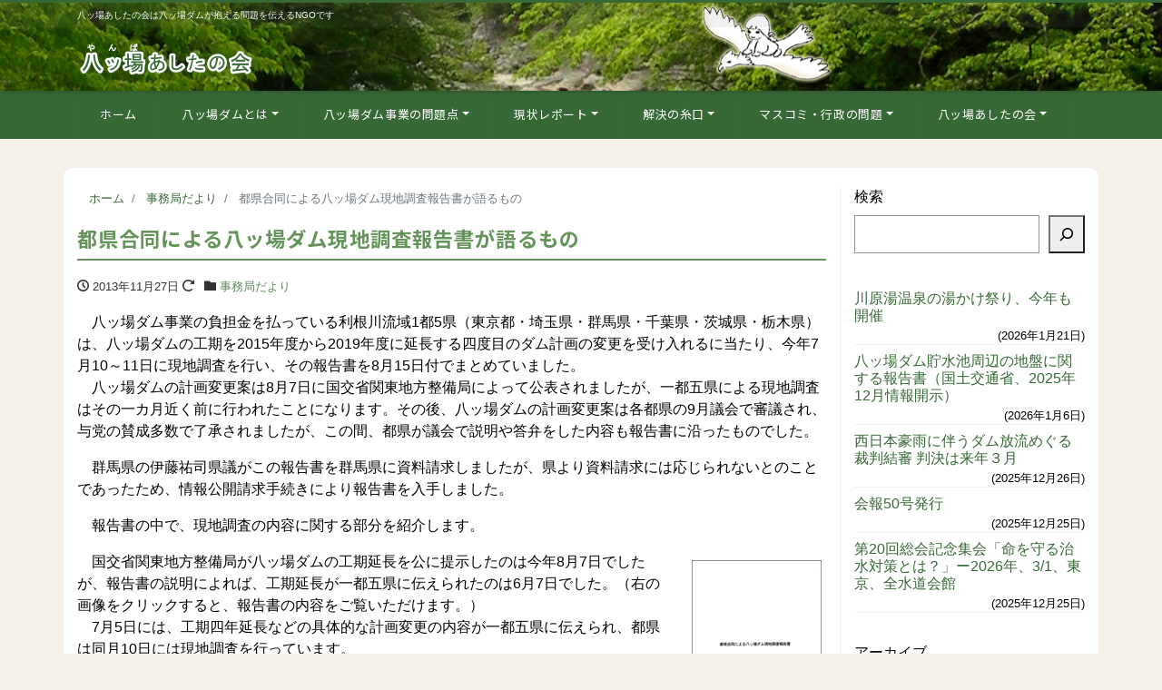

--- FILE ---
content_type: text/html; charset=UTF-8
request_url: https://yamba-net.org/6342/
body_size: 20766
content:
<!DOCTYPE html>
<html lang="ja" prefix="og: http://ogp.me/ns#"><head>
<meta charset="utf-8">
<meta name="viewport" content="width=device-width, initial-scale=1">
<meta name="description" content="　八ッ場ダム事業の負担金を払っている利根川流域1都5県（東京都・埼玉県・群馬県・千葉県・茨城県・栃木県）は、八ッ場ダムの工期を2015年度から2019年度に延長する四度目のダム計画の変更を受け入れるに当たり、今年7月10...">
<link rel="prev bookmark" href="https://yamba-net.org/6339/" title="財政破綻の引き金、国土強靭化法の可決">
<link rel="next bookmark" href="https://yamba-net.org/6389/" title="計画変更を公表前に６都県に伝達、現地調査">
<meta name="author" content="八ッ場（やんば）あしたの会">
<link rel="start" href="https://yamba-net.org" title="TOP">
<!-- OGP -->
<meta property="og:site_name" content="八ッ場（やんば）あしたの会">
<meta property="og:description" content="　八ッ場ダム事業の負担金を払っている利根川流域1都5県（東京都・埼玉県・群馬県・千葉県・茨城県・栃木県）は、八ッ場ダムの工期を2015年度から2019年度に延長する四度目のダム計画の変更を受け入れるに当たり、今年7月10...">
<meta property="og:title" content="都県合同による八ッ場ダム現地調査報告書が語るもの | 八ッ場（やんば）あしたの会">
<meta property="og:url" content="https://yamba-net.org/6342/">
<meta property="og:type" content="article">
<meta property="og:image" content="https://yamba-net.org/wp/wp-content/uploads/2013/11/01.jpg">
<!-- twitter:card -->
<meta name="twitter:card" content="summary_large_image">
<meta name="twitter:site" content="@yambatomorrow">
<title>都県合同による八ッ場ダム現地調査報告書が語るもの &#8211; 八ッ場（やんば）あしたの会</title>
<meta name='robots' content='max-image-preview:large' />
	<style>img:is([sizes="auto" i], [sizes^="auto," i]) { contain-intrinsic-size: 3000px 1500px }</style>
	<link rel="alternate" type="application/rss+xml" title="八ッ場（やんば）あしたの会 &raquo; フィード" href="https://yamba-net.org/feed/" />
<script>
window._wpemojiSettings = {"baseUrl":"https:\/\/s.w.org\/images\/core\/emoji\/15.0.3\/72x72\/","ext":".png","svgUrl":"https:\/\/s.w.org\/images\/core\/emoji\/15.0.3\/svg\/","svgExt":".svg","source":{"concatemoji":"https:\/\/yamba-net.org\/wp\/wp-includes\/js\/wp-emoji-release.min.js?ver=7c980db49ff2670e4a9fc27b99f9460e"}};
/*! This file is auto-generated */
!function(i,n){var o,s,e;function c(e){try{var t={supportTests:e,timestamp:(new Date).valueOf()};sessionStorage.setItem(o,JSON.stringify(t))}catch(e){}}function p(e,t,n){e.clearRect(0,0,e.canvas.width,e.canvas.height),e.fillText(t,0,0);var t=new Uint32Array(e.getImageData(0,0,e.canvas.width,e.canvas.height).data),r=(e.clearRect(0,0,e.canvas.width,e.canvas.height),e.fillText(n,0,0),new Uint32Array(e.getImageData(0,0,e.canvas.width,e.canvas.height).data));return t.every(function(e,t){return e===r[t]})}function u(e,t,n){switch(t){case"flag":return n(e,"\ud83c\udff3\ufe0f\u200d\u26a7\ufe0f","\ud83c\udff3\ufe0f\u200b\u26a7\ufe0f")?!1:!n(e,"\ud83c\uddfa\ud83c\uddf3","\ud83c\uddfa\u200b\ud83c\uddf3")&&!n(e,"\ud83c\udff4\udb40\udc67\udb40\udc62\udb40\udc65\udb40\udc6e\udb40\udc67\udb40\udc7f","\ud83c\udff4\u200b\udb40\udc67\u200b\udb40\udc62\u200b\udb40\udc65\u200b\udb40\udc6e\u200b\udb40\udc67\u200b\udb40\udc7f");case"emoji":return!n(e,"\ud83d\udc26\u200d\u2b1b","\ud83d\udc26\u200b\u2b1b")}return!1}function f(e,t,n){var r="undefined"!=typeof WorkerGlobalScope&&self instanceof WorkerGlobalScope?new OffscreenCanvas(300,150):i.createElement("canvas"),a=r.getContext("2d",{willReadFrequently:!0}),o=(a.textBaseline="top",a.font="600 32px Arial",{});return e.forEach(function(e){o[e]=t(a,e,n)}),o}function t(e){var t=i.createElement("script");t.src=e,t.defer=!0,i.head.appendChild(t)}"undefined"!=typeof Promise&&(o="wpEmojiSettingsSupports",s=["flag","emoji"],n.supports={everything:!0,everythingExceptFlag:!0},e=new Promise(function(e){i.addEventListener("DOMContentLoaded",e,{once:!0})}),new Promise(function(t){var n=function(){try{var e=JSON.parse(sessionStorage.getItem(o));if("object"==typeof e&&"number"==typeof e.timestamp&&(new Date).valueOf()<e.timestamp+604800&&"object"==typeof e.supportTests)return e.supportTests}catch(e){}return null}();if(!n){if("undefined"!=typeof Worker&&"undefined"!=typeof OffscreenCanvas&&"undefined"!=typeof URL&&URL.createObjectURL&&"undefined"!=typeof Blob)try{var e="postMessage("+f.toString()+"("+[JSON.stringify(s),u.toString(),p.toString()].join(",")+"));",r=new Blob([e],{type:"text/javascript"}),a=new Worker(URL.createObjectURL(r),{name:"wpTestEmojiSupports"});return void(a.onmessage=function(e){c(n=e.data),a.terminate(),t(n)})}catch(e){}c(n=f(s,u,p))}t(n)}).then(function(e){for(var t in e)n.supports[t]=e[t],n.supports.everything=n.supports.everything&&n.supports[t],"flag"!==t&&(n.supports.everythingExceptFlag=n.supports.everythingExceptFlag&&n.supports[t]);n.supports.everythingExceptFlag=n.supports.everythingExceptFlag&&!n.supports.flag,n.DOMReady=!1,n.readyCallback=function(){n.DOMReady=!0}}).then(function(){return e}).then(function(){var e;n.supports.everything||(n.readyCallback(),(e=n.source||{}).concatemoji?t(e.concatemoji):e.wpemoji&&e.twemoji&&(t(e.twemoji),t(e.wpemoji)))}))}((window,document),window._wpemojiSettings);
</script>
<style id='wp-emoji-styles-inline-css'>

	img.wp-smiley, img.emoji {
		display: inline !important;
		border: none !important;
		box-shadow: none !important;
		height: 1em !important;
		width: 1em !important;
		margin: 0 0.07em !important;
		vertical-align: -0.1em !important;
		background: none !important;
		padding: 0 !important;
	}
</style>
<link rel='stylesheet' id='wp-block-library-css' href='https://yamba-net.org/wp/wp-includes/css/dist/block-library/style.min.css?ver=7c980db49ff2670e4a9fc27b99f9460e' media='all' />
<style id='global-styles-inline-css'>
:root{--wp--preset--aspect-ratio--square: 1;--wp--preset--aspect-ratio--4-3: 4/3;--wp--preset--aspect-ratio--3-4: 3/4;--wp--preset--aspect-ratio--3-2: 3/2;--wp--preset--aspect-ratio--2-3: 2/3;--wp--preset--aspect-ratio--16-9: 16/9;--wp--preset--aspect-ratio--9-16: 9/16;--wp--preset--color--black: #000000;--wp--preset--color--cyan-bluish-gray: #abb8c3;--wp--preset--color--white: #ffffff;--wp--preset--color--pale-pink: #f78da7;--wp--preset--color--vivid-red: #cf2e2e;--wp--preset--color--luminous-vivid-orange: #ff6900;--wp--preset--color--luminous-vivid-amber: #fcb900;--wp--preset--color--light-green-cyan: #7bdcb5;--wp--preset--color--vivid-green-cyan: #00d084;--wp--preset--color--pale-cyan-blue: #8ed1fc;--wp--preset--color--vivid-cyan-blue: #0693e3;--wp--preset--color--vivid-purple: #9b51e0;--wp--preset--color--liquid-theme: #376936;--wp--preset--color--liquid-blue: #32bdeb;--wp--preset--color--liquid-dark-blue: #00a5d4;--wp--preset--color--liquid-red: #eb6032;--wp--preset--color--liquid-orange: #ff6900;--wp--preset--color--liquid-pink: #f6adc6;--wp--preset--color--liquid-yellow: #fff100;--wp--preset--color--liquid-green: #3eb370;--wp--preset--color--liquid-purple: #745399;--wp--preset--color--liquid-white: #ffffff;--wp--preset--color--liquid-dark-gray: #333333;--wp--preset--gradient--vivid-cyan-blue-to-vivid-purple: linear-gradient(135deg,rgba(6,147,227,1) 0%,rgb(155,81,224) 100%);--wp--preset--gradient--light-green-cyan-to-vivid-green-cyan: linear-gradient(135deg,rgb(122,220,180) 0%,rgb(0,208,130) 100%);--wp--preset--gradient--luminous-vivid-amber-to-luminous-vivid-orange: linear-gradient(135deg,rgba(252,185,0,1) 0%,rgba(255,105,0,1) 100%);--wp--preset--gradient--luminous-vivid-orange-to-vivid-red: linear-gradient(135deg,rgba(255,105,0,1) 0%,rgb(207,46,46) 100%);--wp--preset--gradient--very-light-gray-to-cyan-bluish-gray: linear-gradient(135deg,rgb(238,238,238) 0%,rgb(169,184,195) 100%);--wp--preset--gradient--cool-to-warm-spectrum: linear-gradient(135deg,rgb(74,234,220) 0%,rgb(151,120,209) 20%,rgb(207,42,186) 40%,rgb(238,44,130) 60%,rgb(251,105,98) 80%,rgb(254,248,76) 100%);--wp--preset--gradient--blush-light-purple: linear-gradient(135deg,rgb(255,206,236) 0%,rgb(152,150,240) 100%);--wp--preset--gradient--blush-bordeaux: linear-gradient(135deg,rgb(254,205,165) 0%,rgb(254,45,45) 50%,rgb(107,0,62) 100%);--wp--preset--gradient--luminous-dusk: linear-gradient(135deg,rgb(255,203,112) 0%,rgb(199,81,192) 50%,rgb(65,88,208) 100%);--wp--preset--gradient--pale-ocean: linear-gradient(135deg,rgb(255,245,203) 0%,rgb(182,227,212) 50%,rgb(51,167,181) 100%);--wp--preset--gradient--electric-grass: linear-gradient(135deg,rgb(202,248,128) 0%,rgb(113,206,126) 100%);--wp--preset--gradient--midnight: linear-gradient(135deg,rgb(2,3,129) 0%,rgb(40,116,252) 100%);--wp--preset--font-size--small: 13px;--wp--preset--font-size--medium: clamp(14px, 0.875rem + ((1vw - 3.2px) * 0.732), 20px);--wp--preset--font-size--large: clamp(22.041px, 1.378rem + ((1vw - 3.2px) * 1.702), 36px);--wp--preset--font-size--x-large: clamp(25.014px, 1.563rem + ((1vw - 3.2px) * 2.071), 42px);--wp--preset--font-size--xx-large: clamp(2rem, 2rem + ((1vw - 0.2rem) * 7.805), 6rem);--wp--preset--font-family--yu-gothic: Verdana, '游ゴシック Medium', 'Yu Gothic Medium', YuGothic, '游ゴシック体', sans-serif;--wp--preset--font-family--yu-mincho: 'Yu Mincho', 'YuMincho', '游明朝', serif;--wp--preset--font-family--sans-serif: Helvetica, Arial, sans-serif;--wp--preset--font-family--serif: Times, 'Times New Roman', serif;--wp--preset--spacing--20: 0.44rem;--wp--preset--spacing--30: 0.67rem;--wp--preset--spacing--40: 1rem;--wp--preset--spacing--50: 1.5rem;--wp--preset--spacing--60: 2.25rem;--wp--preset--spacing--70: 3.38rem;--wp--preset--spacing--80: 5.06rem;--wp--preset--spacing--1: 1rem;--wp--preset--spacing--2: 2rem;--wp--preset--spacing--3: 3rem;--wp--preset--spacing--4: 4rem;--wp--preset--spacing--5: 5rem;--wp--preset--shadow--natural: 6px 6px 9px rgba(0, 0, 0, 0.2);--wp--preset--shadow--deep: 12px 12px 50px rgba(0, 0, 0, 0.4);--wp--preset--shadow--sharp: 6px 6px 0px rgba(0, 0, 0, 0.2);--wp--preset--shadow--outlined: 6px 6px 0px -3px rgba(255, 255, 255, 1), 6px 6px rgba(0, 0, 0, 1);--wp--preset--shadow--crisp: 6px 6px 0px rgba(0, 0, 0, 1);}:root { --wp--style--global--content-size: 1024px;--wp--style--global--wide-size: 1140px; }:where(body) { margin: 0; }.wp-site-blocks { padding-top: var(--wp--style--root--padding-top); padding-bottom: var(--wp--style--root--padding-bottom); }.has-global-padding { padding-right: var(--wp--style--root--padding-right); padding-left: var(--wp--style--root--padding-left); }.has-global-padding > .alignfull { margin-right: calc(var(--wp--style--root--padding-right) * -1); margin-left: calc(var(--wp--style--root--padding-left) * -1); }.has-global-padding :where(:not(.alignfull.is-layout-flow) > .has-global-padding:not(.wp-block-block, .alignfull)) { padding-right: 0; padding-left: 0; }.has-global-padding :where(:not(.alignfull.is-layout-flow) > .has-global-padding:not(.wp-block-block, .alignfull)) > .alignfull { margin-left: 0; margin-right: 0; }.wp-site-blocks > .alignleft { float: left; margin-right: 2em; }.wp-site-blocks > .alignright { float: right; margin-left: 2em; }.wp-site-blocks > .aligncenter { justify-content: center; margin-left: auto; margin-right: auto; }:where(.wp-site-blocks) > * { margin-block-start: 2rem; margin-block-end: 0; }:where(.wp-site-blocks) > :first-child { margin-block-start: 0; }:where(.wp-site-blocks) > :last-child { margin-block-end: 0; }:root { --wp--style--block-gap: 2rem; }:root :where(.is-layout-flow) > :first-child{margin-block-start: 0;}:root :where(.is-layout-flow) > :last-child{margin-block-end: 0;}:root :where(.is-layout-flow) > *{margin-block-start: 2rem;margin-block-end: 0;}:root :where(.is-layout-constrained) > :first-child{margin-block-start: 0;}:root :where(.is-layout-constrained) > :last-child{margin-block-end: 0;}:root :where(.is-layout-constrained) > *{margin-block-start: 2rem;margin-block-end: 0;}:root :where(.is-layout-flex){gap: 2rem;}:root :where(.is-layout-grid){gap: 2rem;}.is-layout-flow > .alignleft{float: left;margin-inline-start: 0;margin-inline-end: 2em;}.is-layout-flow > .alignright{float: right;margin-inline-start: 2em;margin-inline-end: 0;}.is-layout-flow > .aligncenter{margin-left: auto !important;margin-right: auto !important;}.is-layout-constrained > .alignleft{float: left;margin-inline-start: 0;margin-inline-end: 2em;}.is-layout-constrained > .alignright{float: right;margin-inline-start: 2em;margin-inline-end: 0;}.is-layout-constrained > .aligncenter{margin-left: auto !important;margin-right: auto !important;}.is-layout-constrained > :where(:not(.alignleft):not(.alignright):not(.alignfull)){max-width: var(--wp--style--global--content-size);margin-left: auto !important;margin-right: auto !important;}.is-layout-constrained > .alignwide{max-width: var(--wp--style--global--wide-size);}body .is-layout-flex{display: flex;}.is-layout-flex{flex-wrap: wrap;align-items: center;}.is-layout-flex > :is(*, div){margin: 0;}body .is-layout-grid{display: grid;}.is-layout-grid > :is(*, div){margin: 0;}body{--wp--style--root--padding-top: 0px;--wp--style--root--padding-right: 0px;--wp--style--root--padding-bottom: 0px;--wp--style--root--padding-left: 0px;}a:where(:not(.wp-element-button)){text-decoration: underline;}:root :where(.wp-element-button, .wp-block-button__link){background-color: #32373c;border-width: 0;color: #fff;font-family: inherit;font-size: inherit;line-height: inherit;padding: calc(0.667em + 2px) calc(1.333em + 2px);text-decoration: none;}.has-black-color{color: var(--wp--preset--color--black) !important;}.has-cyan-bluish-gray-color{color: var(--wp--preset--color--cyan-bluish-gray) !important;}.has-white-color{color: var(--wp--preset--color--white) !important;}.has-pale-pink-color{color: var(--wp--preset--color--pale-pink) !important;}.has-vivid-red-color{color: var(--wp--preset--color--vivid-red) !important;}.has-luminous-vivid-orange-color{color: var(--wp--preset--color--luminous-vivid-orange) !important;}.has-luminous-vivid-amber-color{color: var(--wp--preset--color--luminous-vivid-amber) !important;}.has-light-green-cyan-color{color: var(--wp--preset--color--light-green-cyan) !important;}.has-vivid-green-cyan-color{color: var(--wp--preset--color--vivid-green-cyan) !important;}.has-pale-cyan-blue-color{color: var(--wp--preset--color--pale-cyan-blue) !important;}.has-vivid-cyan-blue-color{color: var(--wp--preset--color--vivid-cyan-blue) !important;}.has-vivid-purple-color{color: var(--wp--preset--color--vivid-purple) !important;}.has-liquid-theme-color{color: var(--wp--preset--color--liquid-theme) !important;}.has-liquid-blue-color{color: var(--wp--preset--color--liquid-blue) !important;}.has-liquid-dark-blue-color{color: var(--wp--preset--color--liquid-dark-blue) !important;}.has-liquid-red-color{color: var(--wp--preset--color--liquid-red) !important;}.has-liquid-orange-color{color: var(--wp--preset--color--liquid-orange) !important;}.has-liquid-pink-color{color: var(--wp--preset--color--liquid-pink) !important;}.has-liquid-yellow-color{color: var(--wp--preset--color--liquid-yellow) !important;}.has-liquid-green-color{color: var(--wp--preset--color--liquid-green) !important;}.has-liquid-purple-color{color: var(--wp--preset--color--liquid-purple) !important;}.has-liquid-white-color{color: var(--wp--preset--color--liquid-white) !important;}.has-liquid-dark-gray-color{color: var(--wp--preset--color--liquid-dark-gray) !important;}.has-black-background-color{background-color: var(--wp--preset--color--black) !important;}.has-cyan-bluish-gray-background-color{background-color: var(--wp--preset--color--cyan-bluish-gray) !important;}.has-white-background-color{background-color: var(--wp--preset--color--white) !important;}.has-pale-pink-background-color{background-color: var(--wp--preset--color--pale-pink) !important;}.has-vivid-red-background-color{background-color: var(--wp--preset--color--vivid-red) !important;}.has-luminous-vivid-orange-background-color{background-color: var(--wp--preset--color--luminous-vivid-orange) !important;}.has-luminous-vivid-amber-background-color{background-color: var(--wp--preset--color--luminous-vivid-amber) !important;}.has-light-green-cyan-background-color{background-color: var(--wp--preset--color--light-green-cyan) !important;}.has-vivid-green-cyan-background-color{background-color: var(--wp--preset--color--vivid-green-cyan) !important;}.has-pale-cyan-blue-background-color{background-color: var(--wp--preset--color--pale-cyan-blue) !important;}.has-vivid-cyan-blue-background-color{background-color: var(--wp--preset--color--vivid-cyan-blue) !important;}.has-vivid-purple-background-color{background-color: var(--wp--preset--color--vivid-purple) !important;}.has-liquid-theme-background-color{background-color: var(--wp--preset--color--liquid-theme) !important;}.has-liquid-blue-background-color{background-color: var(--wp--preset--color--liquid-blue) !important;}.has-liquid-dark-blue-background-color{background-color: var(--wp--preset--color--liquid-dark-blue) !important;}.has-liquid-red-background-color{background-color: var(--wp--preset--color--liquid-red) !important;}.has-liquid-orange-background-color{background-color: var(--wp--preset--color--liquid-orange) !important;}.has-liquid-pink-background-color{background-color: var(--wp--preset--color--liquid-pink) !important;}.has-liquid-yellow-background-color{background-color: var(--wp--preset--color--liquid-yellow) !important;}.has-liquid-green-background-color{background-color: var(--wp--preset--color--liquid-green) !important;}.has-liquid-purple-background-color{background-color: var(--wp--preset--color--liquid-purple) !important;}.has-liquid-white-background-color{background-color: var(--wp--preset--color--liquid-white) !important;}.has-liquid-dark-gray-background-color{background-color: var(--wp--preset--color--liquid-dark-gray) !important;}.has-black-border-color{border-color: var(--wp--preset--color--black) !important;}.has-cyan-bluish-gray-border-color{border-color: var(--wp--preset--color--cyan-bluish-gray) !important;}.has-white-border-color{border-color: var(--wp--preset--color--white) !important;}.has-pale-pink-border-color{border-color: var(--wp--preset--color--pale-pink) !important;}.has-vivid-red-border-color{border-color: var(--wp--preset--color--vivid-red) !important;}.has-luminous-vivid-orange-border-color{border-color: var(--wp--preset--color--luminous-vivid-orange) !important;}.has-luminous-vivid-amber-border-color{border-color: var(--wp--preset--color--luminous-vivid-amber) !important;}.has-light-green-cyan-border-color{border-color: var(--wp--preset--color--light-green-cyan) !important;}.has-vivid-green-cyan-border-color{border-color: var(--wp--preset--color--vivid-green-cyan) !important;}.has-pale-cyan-blue-border-color{border-color: var(--wp--preset--color--pale-cyan-blue) !important;}.has-vivid-cyan-blue-border-color{border-color: var(--wp--preset--color--vivid-cyan-blue) !important;}.has-vivid-purple-border-color{border-color: var(--wp--preset--color--vivid-purple) !important;}.has-liquid-theme-border-color{border-color: var(--wp--preset--color--liquid-theme) !important;}.has-liquid-blue-border-color{border-color: var(--wp--preset--color--liquid-blue) !important;}.has-liquid-dark-blue-border-color{border-color: var(--wp--preset--color--liquid-dark-blue) !important;}.has-liquid-red-border-color{border-color: var(--wp--preset--color--liquid-red) !important;}.has-liquid-orange-border-color{border-color: var(--wp--preset--color--liquid-orange) !important;}.has-liquid-pink-border-color{border-color: var(--wp--preset--color--liquid-pink) !important;}.has-liquid-yellow-border-color{border-color: var(--wp--preset--color--liquid-yellow) !important;}.has-liquid-green-border-color{border-color: var(--wp--preset--color--liquid-green) !important;}.has-liquid-purple-border-color{border-color: var(--wp--preset--color--liquid-purple) !important;}.has-liquid-white-border-color{border-color: var(--wp--preset--color--liquid-white) !important;}.has-liquid-dark-gray-border-color{border-color: var(--wp--preset--color--liquid-dark-gray) !important;}.has-vivid-cyan-blue-to-vivid-purple-gradient-background{background: var(--wp--preset--gradient--vivid-cyan-blue-to-vivid-purple) !important;}.has-light-green-cyan-to-vivid-green-cyan-gradient-background{background: var(--wp--preset--gradient--light-green-cyan-to-vivid-green-cyan) !important;}.has-luminous-vivid-amber-to-luminous-vivid-orange-gradient-background{background: var(--wp--preset--gradient--luminous-vivid-amber-to-luminous-vivid-orange) !important;}.has-luminous-vivid-orange-to-vivid-red-gradient-background{background: var(--wp--preset--gradient--luminous-vivid-orange-to-vivid-red) !important;}.has-very-light-gray-to-cyan-bluish-gray-gradient-background{background: var(--wp--preset--gradient--very-light-gray-to-cyan-bluish-gray) !important;}.has-cool-to-warm-spectrum-gradient-background{background: var(--wp--preset--gradient--cool-to-warm-spectrum) !important;}.has-blush-light-purple-gradient-background{background: var(--wp--preset--gradient--blush-light-purple) !important;}.has-blush-bordeaux-gradient-background{background: var(--wp--preset--gradient--blush-bordeaux) !important;}.has-luminous-dusk-gradient-background{background: var(--wp--preset--gradient--luminous-dusk) !important;}.has-pale-ocean-gradient-background{background: var(--wp--preset--gradient--pale-ocean) !important;}.has-electric-grass-gradient-background{background: var(--wp--preset--gradient--electric-grass) !important;}.has-midnight-gradient-background{background: var(--wp--preset--gradient--midnight) !important;}.has-small-font-size{font-size: var(--wp--preset--font-size--small) !important;}.has-medium-font-size{font-size: var(--wp--preset--font-size--medium) !important;}.has-large-font-size{font-size: var(--wp--preset--font-size--large) !important;}.has-x-large-font-size{font-size: var(--wp--preset--font-size--x-large) !important;}.has-xx-large-font-size{font-size: var(--wp--preset--font-size--xx-large) !important;}.has-yu-gothic-font-family{font-family: var(--wp--preset--font-family--yu-gothic) !important;}.has-yu-mincho-font-family{font-family: var(--wp--preset--font-family--yu-mincho) !important;}.has-sans-serif-font-family{font-family: var(--wp--preset--font-family--sans-serif) !important;}.has-serif-font-family{font-family: var(--wp--preset--font-family--serif) !important;}
:root :where(.wp-block-pullquote){font-size: clamp(0.984em, 0.984rem + ((1vw - 0.2em) * 1.007), 1.5em);line-height: 1.6;}
:root :where(p){margin-top: 0;margin-bottom: 1rem !important;}
</style>
<link rel='stylesheet' id='contact-form-7-css' href='https://yamba-net.org/wp/wp-content/plugins/contact-form-7/includes/css/styles.css?ver=6.1.4' media='all' />
<link rel='stylesheet' id='pz-linkcard-css-css' href='//yamba-net.org/wp/wp-content/uploads/pz-linkcard/style/style.min.css?ver=2.5.6.5.1' media='all' />
<link rel='stylesheet' id='toc-screen-css' href='https://yamba-net.org/wp/wp-content/plugins/table-of-contents-plus/screen.min.css?ver=2411.1' media='all' />
<link rel='stylesheet' id='bootstrap-css' href='https://yamba-net.org/wp/wp-content/themes/liquid-corporate/css/bootstrap.min.css?ver=親テーマのバージョン' media='all' />
<link rel='stylesheet' id='icomoon-css' href='https://yamba-net.org/wp/wp-content/themes/liquid-corporate/css/icomoon.css?ver=7c980db49ff2670e4a9fc27b99f9460e' media='all' />
<link rel='stylesheet' id='liquid-style-css' href='https://yamba-net.org/wp/wp-content/themes/liquid-corporate/style.css?ver=7c980db49ff2670e4a9fc27b99f9460e' media='all' />
<link rel='stylesheet' id='child-style-css' href='https://yamba-net.org/wp/wp-content/themes/liquid-corporate-child/style.css?ver=7c980db49ff2670e4a9fc27b99f9460e' media='all' />
<link rel='stylesheet' id='liquid-block-style-css' href='https://yamba-net.org/wp/wp-content/themes/liquid-corporate/css/block.css?ver=親テーマのバージョン' media='all' />
<link rel='stylesheet' id='wp-pagenavi-css' href='https://yamba-net.org/wp/wp-content/plugins/wp-pagenavi/pagenavi-css.css?ver=2.70' media='all' />
<link rel='stylesheet' id='jquery.lightbox.min.css-css' href='https://yamba-net.org/wp/wp-content/plugins/wp-jquery-lightbox/lightboxes/wp-jquery-lightbox/styles/lightbox.min.css?ver=2.3.4' media='all' />
<link rel='stylesheet' id='jqlb-overrides-css' href='https://yamba-net.org/wp/wp-content/plugins/wp-jquery-lightbox/lightboxes/wp-jquery-lightbox/styles/overrides.css?ver=2.3.4' media='all' />
<style id='jqlb-overrides-inline-css'>

			#outerImageContainer {
				box-shadow: 0 0 4px 2px rgba(0,0,0,.2);
			}
			#imageContainer{
				padding: 8px;
			}
			#imageDataContainer {
				box-shadow: none;
				z-index: auto;
			}
			#prevArrow,
			#nextArrow{
				background-color: #ffffff;
				color: #000000;
			}
</style>
<script src="https://yamba-net.org/wp/wp-includes/js/jquery/jquery.min.js?ver=3.7.1" id="jquery-core-js"></script>
<script src="https://yamba-net.org/wp/wp-includes/js/jquery/jquery-migrate.min.js?ver=3.4.1" id="jquery-migrate-js"></script>
<script src="https://yamba-net.org/wp/wp-content/themes/liquid-corporate/js/bootstrap.min.js?ver=親テーマのバージョン" id="bootstrap-js"></script>
<link rel="https://api.w.org/" href="https://yamba-net.org/wp-json/" /><link rel="alternate" title="JSON" type="application/json" href="https://yamba-net.org/wp-json/wp/v2/posts/6342" /><link rel="EditURI" type="application/rsd+xml" title="RSD" href="https://yamba-net.org/wp/xmlrpc.php?rsd" />
<link rel="canonical" href="https://yamba-net.org/6342/" />
<link rel="alternate" title="oEmbed (JSON)" type="application/json+oembed" href="https://yamba-net.org/wp-json/oembed/1.0/embed?url=https%3A%2F%2Fyamba-net.org%2F6342%2F" />
<link rel="alternate" title="oEmbed (XML)" type="text/xml+oembed" href="https://yamba-net.org/wp-json/oembed/1.0/embed?url=https%3A%2F%2Fyamba-net.org%2F6342%2F&#038;format=xml" />
<style id="custom-background-css">
body.custom-background { background-color: #f5f1e8; }
</style>
	<link rel="icon" href="https://yamba-net.org/wp/wp-content/uploads/2013/02/yamba-logo.gif" sizes="32x32" />
<link rel="icon" href="https://yamba-net.org/wp/wp-content/uploads/2013/02/yamba-logo.gif" sizes="192x192" />
<link rel="apple-touch-icon" href="https://yamba-net.org/wp/wp-content/uploads/2013/02/yamba-logo.gif" />
<meta name="msapplication-TileImage" content="https://yamba-net.org/wp/wp-content/uploads/2013/02/yamba-logo.gif" />
		<style id="wp-custom-css">
			.grecaptcha-badge { visibility: hidden; }

		</style>
		
<!--[if lt IE 9]>
<meta http-equiv="X-UA-Compatible" content="IE=edge">
<script type="text/javascript" src="https://oss.maxcdn.com/html5shiv/3.7.2/html5shiv.min.js"></script>
<script type="text/javascript" src="https://oss.maxcdn.com/respond/1.4.2/respond.min.js"></script>
<![endif]-->


<!-- hreflang -->
<!-- CSS -->
<style>
/*  customize  */
body, .post_time, .post_cat {
    color: #000000 !important;
}
.liquid_bg, .carousel-indicators .active, .icon_big, .navbar-nav > .nav-item:last-child:not(.sticky-none) a,
.has-liquid-theme-background-color {
    background-color: #376936 !important;
}
.liquid_bc, .post_body h1 span, .post_body h2 span, .ttl span,
.widget h1 > span, .widget h2 > span,
.archive .ttl_h1, .search .ttl_h1, .headline, .formbox a,
.has-liquid-theme-background-color.is-style-blockbox {
    border-color: #376936 !important;
}
.breadcrumb {
    border-top: 3px solid #376936 !important;
}
.liquid_color, .navbar .current-menu-item, .navbar .current-menu-parent, .navbar .current_page_item,
.has-liquid-theme-color {
    color: #376936 !important;
}
a, a:hover, a:active, a:visited,
.post_body a, .post_body a:hover, .post_body a:active, .post_body a:visited,
footer a, footer a:hover, footer a:active, footer a:visited {
    color: #376936;
}
.dropdown-menu, .dropdown-item:focus, .dropdown-item:hover {
    background-color: #f5f1e8;
}
body .headline, body .headline a, .navbar, body .navbar a {
    color: #ffffff !important;
}
.headline .sns a, .navbar-toggler .icon-bar {
    background-color: #ffffff !important;
}
.headline, .navbar, .dropdown-menu, .dropdown-item:focus, .dropdown-item:hover {
    background-color: #376936 !important;
}
.headline .sns .icon {
    color: #376936 !important;
}
/*  custom head  */
</style>
<link rel="preconnect" href="https://fonts.googleapis.com"><link rel="preconnect" href="https://fonts.gstatic.com" crossorigin> <link href="https://fonts.googleapis.com/css2?family=Noto+Sans+JP:wght@300;400;500;700&display=swap" rel="stylesheet">
</head>

<body data-rsssl=1 class="post-template-default single single-post postid-6342 single-format-standard custom-background category_3">


<!-- FB -->
<div id="fb-root"></div>
<script>(function(d, s, id) {
  var js, fjs = d.getElementsByTagName(s)[0];
  if (d.getElementById(id)) return;
  js = d.createElement(s); js.id = id;
  js.src = "//connect.facebook.net/ja_JP/sdk.js#xfbml=1&version=v2.4";
  fjs.parentNode.insertBefore(js, fjs);
}(document, 'script', 'facebook-jssdk'));</script>

<a id="top"></a>
<div class="wrapper">
<div class="headline">

    <div class="logo_text">
        <div class="container">
            <div class="row">
                <div class="col-md-3 order-md-last">
                                    </div>
                <div class="col-md-9 order-md-first">
                                        <div class="subttl">
                        八ッ場あしたの会は八ッ場ダムが抱える問題を伝えるNGOです                    </div>
                                    </div>
            </div>
                    </div>
    </div>

    <div class="container">
        <div class="row">
            <div class="col-sm-6">
                <a href="https://yamba-net.org" title="八ッ場（やんば）あしたの会" class="logo">
                                        <img src="https://yamba-net.org/wp/wp-content/uploads/2023/01/yamba-header-logo.png" alt="八ッ場（やんば）あしたの会">
                                    </a>
            </div>
            <div class="col-sm-6">
                                            </div>
        </div>
    </div>
</div>

<nav class="navbar navbar-light navbar-expand-md flex-column">
    <div class="container">
                <!-- Global Menu -->
        <ul id="menu-globalnav" class="nav navbar-nav"><li id="menu-item-59248" class="menu-item menu-item-type-custom menu-item-object-custom menu-item-home menu-item-59248 nav-item"><a href="https://yamba-net.org/">ホーム</a></li>
<li id="menu-item-4651" class="menu-item menu-item-type-post_type menu-item-object-page menu-item-has-children menu-item-4651 nav-item"><a href="https://yamba-net.org/gaiyou/">八ッ場ダムとは</a>
<ul class="sub-menu">
	<li id="menu-item-4660" class="menu-item menu-item-type-post_type menu-item-object-page menu-item-4660 nav-item"><a href="https://yamba-net.org/gaiyou/">八ッ場ダム事業とは</a></li>
	<li id="menu-item-4658" class="menu-item menu-item-type-post_type menu-item-object-page menu-item-4658 nav-item"><a href="https://yamba-net.org/gaiyou/keikaku/">八ッ場ダムの歴史</a></li>
	<li id="menu-item-4692" class="menu-item menu-item-type-post_type menu-item-object-page menu-item-4692 nav-item"><a href="https://yamba-net.org/gaiyou/yamba/">「八ッ場」の由来</a></li>
	<li id="menu-item-4705" class="menu-item menu-item-type-post_type menu-item-object-page menu-item-has-children menu-item-4705 nav-item"><a href="https://yamba-net.org/gaiyou/mokuteki/">ダム建設の目的</a>
	<ul class="sub-menu">
		<li id="menu-item-4654" class="menu-item menu-item-type-post_type menu-item-object-page menu-item-4654 nav-item"><a href="https://yamba-net.org/gaiyou/demand/">首都圏の水あまり</a></li>
		<li id="menu-item-4657" class="menu-item menu-item-type-post_type menu-item-object-page menu-item-4657 nav-item"><a href="https://yamba-net.org/gaiyou/kouka/">期待できない治水効果</a></li>
		<li id="menu-item-4667" class="menu-item menu-item-type-post_type menu-item-object-page menu-item-4667 nav-item"><a href="https://yamba-net.org/gaiyou/hatsuden/">八ッ場ダムと発電</a></li>
		<li id="menu-item-4695" class="menu-item menu-item-type-post_type menu-item-object-page menu-item-4695 nav-item"><a href="https://yamba-net.org/gaiyou/ryuryo/">河川流量の維持</a></li>
	</ul>
</li>
</ul>
</li>
<li id="menu-item-4652" class="menu-item menu-item-type-post_type menu-item-object-page menu-item-has-children menu-item-4652 nav-item"><a href="https://yamba-net.org/problem/">八ッ場ダム事業の問題点</a>
<ul class="sub-menu">
	<li id="menu-item-4696" class="menu-item menu-item-type-post_type menu-item-object-page menu-item-4696 nav-item"><a href="https://yamba-net.org/problem/">[ 目次と概要 ]</a></li>
	<li id="menu-item-4704" class="menu-item menu-item-type-post_type menu-item-object-page menu-item-has-children menu-item-4704 nav-item"><a href="https://yamba-net.org/problem/meisou/">ダム計画の迷走</a>
	<ul class="sub-menu">
		<li id="menu-item-4653" class="menu-item menu-item-type-post_type menu-item-object-page menu-item-4653 nav-item"><a href="https://yamba-net.org/problem/meisou/futan/">過大な財政負担</a></li>
		<li id="menu-item-5251" class="menu-item menu-item-type-post_type menu-item-object-page menu-item-5251 nav-item"><a href="https://yamba-net.org/problem/meisou/zougaku/">事業費の増額</a></li>
		<li id="menu-item-4668" class="menu-item menu-item-type-post_type menu-item-object-page menu-item-4668 nav-item"><a href="https://yamba-net.org/problem/meisou/kouki/">工期の延長</a></li>
		<li id="menu-item-4656" class="menu-item menu-item-type-post_type menu-item-object-page menu-item-4656 nav-item"><a href="https://yamba-net.org/problem/meisou/agatsuma/">死の川だった吾妻川</a></li>
		<li id="menu-item-7929" class="menu-item menu-item-type-post_type menu-item-object-page menu-item-7929 nav-item"><a href="https://yamba-net.org/problem/meisou/giman/">八ッ場ダムの便益計算の欺瞞</a></li>
		<li id="menu-item-5998" class="menu-item menu-item-type-post_type menu-item-object-page menu-item-5998 nav-item"><a href="https://yamba-net.org/problem/meisou/rulechange/">洪水調節ルールの変更</a></li>
	</ul>
</li>
	<li id="menu-item-4706" class="menu-item menu-item-type-post_type menu-item-object-page menu-item-has-children menu-item-4706 nav-item"><a href="https://yamba-net.org/problem/wazawai/">ダムによる損失と危険性</a>
	<ul class="sub-menu">
		<li id="menu-item-4669" class="menu-item menu-item-type-post_type menu-item-object-page menu-item-4669 nav-item"><a href="https://yamba-net.org/problem/wazawai/hakai/">自然環境の破壊</a></li>
		<li id="menu-item-4670" class="menu-item menu-item-type-post_type menu-item-object-page menu-item-4670 nav-item"><a href="https://yamba-net.org/problem/wazawai/legacy/">水没する歴史遺産</a></li>
		<li id="menu-item-4671" class="menu-item menu-item-type-post_type menu-item-object-page menu-item-4671 nav-item"><a href="https://yamba-net.org/problem/wazawai/chiikihakai/">地域の破壊</a></li>
		<li id="menu-item-4655" class="menu-item menu-item-type-post_type menu-item-object-page menu-item-4655 nav-item"><a href="https://yamba-net.org/problem/wazawai/chishitsu/">もろい地質</a></li>
		<li id="menu-item-7334" class="menu-item menu-item-type-post_type menu-item-object-page menu-item-7334 nav-item"><a href="https://yamba-net.org/problem/wazawai/damuko/">八ッ場ダムはどのようなダム湖になるのか？</a></li>
	</ul>
</li>
</ul>
</li>
<li id="menu-item-4661" class="menu-item menu-item-type-post_type menu-item-object-page menu-item-has-children menu-item-4661 nav-item"><a href="https://yamba-net.org/genjou/">現状レポート</a>
<ul class="sub-menu">
	<li id="menu-item-4693" class="menu-item menu-item-type-post_type menu-item-object-page menu-item-4693 nav-item"><a href="https://yamba-net.org/genjou/">[ 目次 ]</a></li>
	<li id="menu-item-42204" class="menu-item menu-item-type-post_type menu-item-object-page menu-item-42204 nav-item"><a href="https://yamba-net.org/genjou/budget/">八ッ場ダム事業の予算</a></li>
	<li id="menu-item-4662" class="menu-item menu-item-type-post_type menu-item-object-page menu-item-4662 nav-item"><a href="https://yamba-net.org/genjou/shinchoku/">事業の進捗状況</a></li>
	<li id="menu-item-12576" class="menu-item menu-item-type-post_type menu-item-object-page menu-item-12576 nav-item"><a href="https://yamba-net.org/genjou/mizujuyou/">水需要の動向</a></li>
	<li id="menu-item-4664" class="menu-item menu-item-type-post_type menu-item-object-page menu-item-4664 nav-item"><a href="https://yamba-net.org/genjou/genchi/">現地の状況</a></li>
	<li id="menu-item-4694" class="menu-item menu-item-type-post_type menu-item-object-page menu-item-4694 nav-item"><a href="https://yamba-net.org/genjou/landslide/">地すべり等の危険性と国の対策</a></li>
	<li id="menu-item-14428" class="menu-item menu-item-type-post_type menu-item-object-page menu-item-14428 nav-item"><a href="https://yamba-net.org/genjou/slag/">鉄鋼スラグ問題と八ッ場ダム</a></li>
	<li id="menu-item-4663" class="menu-item menu-item-type-post_type menu-item-object-page menu-item-4663 nav-item"><a href="https://yamba-net.org/genjou/saikai/">八ッ場ダム建設再開の経緯</a></li>
	<li id="menu-item-4682" class="menu-item menu-item-type-post_type menu-item-object-page menu-item-4682 nav-item"><a href="https://yamba-net.org/genjou/lawsuit/">下流の裁判</a></li>
	<li id="menu-item-4702" class="menu-item menu-item-type-post_type menu-item-object-page menu-item-4702 nav-item"><a href="https://yamba-net.org/genjou/tonegawa/">利根川流域市民委員会</a></li>
</ul>
</li>
<li id="menu-item-4672" class="menu-item menu-item-type-post_type menu-item-object-page menu-item-has-children menu-item-4672 nav-item"><a href="https://yamba-net.org/solution/">解決の糸口</a>
<ul class="sub-menu">
	<li id="menu-item-4698" class="menu-item menu-item-type-post_type menu-item-object-page menu-item-4698 nav-item"><a href="https://yamba-net.org/solution/">[ 目次と概要 ]</a></li>
	<li id="menu-item-4673" class="menu-item menu-item-type-post_type menu-item-object-page menu-item-4673 nav-item"><a href="https://yamba-net.org/solution/steps/">ダム中止へ向けての手続き</a></li>
	<li id="menu-item-4648" class="menu-item menu-item-type-custom menu-item-object-custom menu-item-has-children menu-item-4648 nav-item"><a href="#">ダム中止後の法整備</a>
	<ul class="sub-menu">
		<li id="menu-item-4649" class="menu-item menu-item-type-custom menu-item-object-custom menu-item-4649 nav-item"><a href="https://yamba-net.org/wp/solution/saisei/">八ッ場ダム中止後の地域再生</a></li>
		<li id="menu-item-4699" class="menu-item menu-item-type-post_type menu-item-object-page menu-item-4699 nav-item"><a href="https://yamba-net.org/solution/saisei/sienhouan/">生活再建支援法案</a></li>
		<li id="menu-item-4700" class="menu-item menu-item-type-post_type menu-item-object-page menu-item-4700 nav-item"><a href="https://yamba-net.org/solution/saisei/minshu/">民主党議連による試案</a></li>
		<li id="menu-item-4674" class="menu-item menu-item-type-post_type menu-item-object-page menu-item-4674 nav-item"><a href="https://yamba-net.org/solution/saisei/houan/">国会に提出された特措法案</a></li>
		<li id="menu-item-4701" class="menu-item menu-item-type-post_type menu-item-object-page menu-item-4701 nav-item"><a href="https://yamba-net.org/solution/saisei/houan1/">特措法案の仕組みと問題点</a></li>
	</ul>
</li>
</ul>
</li>
<li id="menu-item-4675" class="menu-item menu-item-type-post_type menu-item-object-page menu-item-has-children menu-item-4675 nav-item"><a href="https://yamba-net.org/media/">マスコミ・行政の問題</a>
<ul class="sub-menu">
	<li id="menu-item-4697" class="menu-item menu-item-type-post_type menu-item-object-page menu-item-4697 nav-item"><a href="https://yamba-net.org/media/">[ 目次と概要 ]</a></li>
	<li id="menu-item-4678" class="menu-item menu-item-type-post_type menu-item-object-page menu-item-4678 nav-item"><a href="https://yamba-net.org/media/misleading/">マスコミ報道の誤り</a></li>
	<li id="menu-item-4677" class="menu-item menu-item-type-post_type menu-item-object-page menu-item-4677 nav-item"><a href="https://yamba-net.org/media/governor/">関係都県知事の事実認識</a></li>
	<li id="menu-item-4676" class="menu-item menu-item-type-post_type menu-item-object-page menu-item-4676 nav-item"><a href="https://yamba-net.org/media/mura/">河川ムラと八ッ場ダム</a></li>
</ul>
</li>
<li id="menu-item-4679" class="sticky-none menu-item menu-item-type-post_type menu-item-object-page menu-item-has-children menu-item-4679 nav-item"><a href="https://yamba-net.org/aboutus/">八ッ場あしたの会</a>
<ul class="sub-menu">
	<li id="menu-item-4680" class="menu-item menu-item-type-post_type menu-item-object-page menu-item-4680 nav-item"><a href="https://yamba-net.org/aboutus/">私たちの活動</a></li>
	<li id="menu-item-4703" class="menu-item menu-item-type-post_type menu-item-object-page menu-item-4703 nav-item"><a href="https://yamba-net.org/aboutus/rireki/">活動履歴</a></li>
	<li id="menu-item-4685" class="menu-item menu-item-type-post_type menu-item-object-page menu-item-4685 nav-item"><a href="https://yamba-net.org/aboutus/support/">ご支援のお願い</a></li>
	<li id="menu-item-4683" class="menu-item menu-item-type-post_type menu-item-object-page menu-item-4683 nav-item"><a href="https://yamba-net.org/aboutus/ml/">やんばＭＬの案内</a></li>
	<li id="menu-item-4684" class="menu-item menu-item-type-post_type menu-item-object-page menu-item-4684 nav-item"><a href="https://yamba-net.org/aboutus/ex/">八ッ場ダムを考える会</a></li>
	<li id="menu-item-4681" class="menu-item menu-item-type-post_type menu-item-object-page menu-item-4681 nav-item"><a href="https://yamba-net.org/aboutus/dantai/">各団体の連絡先</a></li>
	<li id="menu-item-4688" class="menu-item menu-item-type-post_type menu-item-object-page menu-item-4688 nav-item"><a href="https://yamba-net.org/aboutus/linktous/">当サイトへのリンクについて</a></li>
	<li id="menu-item-4707" class="menu-item menu-item-type-post_type menu-item-object-page menu-item-4707 nav-item"><a href="https://yamba-net.org/aboutus/kaihou/">会報バックナンバーより</a></li>
</ul>
</li>
</ul>                <button type="button" class="navbar-toggler collapsed">
            <span class="sr-only">Menu</span>
            <span class="icon-bar top-bar"></span>
            <span class="icon-bar middle-bar"></span>
            <span class="icon-bar bottom-bar"></span>
        </button>
            </div>
        <div class="container searchform_nav d-none d-md-none">
        <div class="searchform">
    <form action="https://yamba-net.org/" method="get" class="search-form">
        <fieldset class="form-group">
            <label class="screen-reader-text">検索</label>
            <input type="text" name="s" value="" placeholder="検索" class="form-control search-text">
            <button type="submit" value="Search" class="btn btn-primary"><i class="icon icon-search"></i></button>
        </fieldset>
    </form>
</div>    </div>
</nav>


<div class="detail post-6342 post type-post status-publish format-standard has-post-thumbnail hentry category-3">
    <div class="container">
        <div class="row">
            <div class="col-md-9 mainarea">

                                
                <!-- pan -->
                                <nav aria-label="breadcrumb">
                    <ul class="breadcrumb" itemscope itemtype="http://schema.org/BreadcrumbList">
                        <li class="breadcrumb-item" itemprop="itemListElement" itemscope itemtype="http://schema.org/ListItem">
                            <a href="https://yamba-net.org" itemprop="item"><span itemprop="name">ホーム</span></a>
                            <meta itemprop="position" content="1">
                        </li>
                                                                                                                        <li class="breadcrumb-item" itemprop="itemListElement" itemscope itemtype="http://schema.org/ListItem">
                            <a href="https://yamba-net.org/category/%e4%ba%8b%e5%8b%99%e5%b1%80%e3%81%a0%e3%82%88%e3%82%8a/" itemprop="item"><span itemprop="name">事務局だより</span></a>
                            <meta itemprop="position" content="2">
                        </li>
                                                                                                <li class="breadcrumb-item active" itemprop="itemListElement" itemscope itemtype="http://schema.org/ListItem" aria-current="page">
                            <a href="https://yamba-net.org/6342/" itemprop="item" aria-disabled="true"><span itemprop="name">都県合同による八ッ場ダム現地調査報告書が語るもの</span></a>
                            <meta itemprop="position" content="3">
                        </li>
                    </ul>
                </nav>

                
                <h1 class="ttl_h1 entry-title" title="都県合同による八ッ場ダム現地調査報告書が語るもの">
                    都県合同による八ッ場ダム現地調査報告書が語るもの                </h1>

                <div class="detail_text">

                    <div class="post_meta">
                        <span class="post_time">
                                                        <i class="icon icon-clock" title=" 2013/11/27 11:34"></i> <time class="date published">2013年11月27日</time> <i class="icon icon-spinner11" title=" 2013/11/29 21:26"></i> <time class="date updated d-none">2013年11月29日</time>
                                                    </span>
                                                <span class="post_cat"><i class="icon icon-folder"></i>
                            <a href="https://yamba-net.org/category/%e4%ba%8b%e5%8b%99%e5%b1%80%e3%81%a0%e3%82%88%e3%82%8a/" rel="category tag">事務局だより</a>                        </span>
                                            </div>

                    
                    <!-- content -->
                    <div class="post_body">
                        <p>　八ッ場ダム事業の負担金を払っている利根川流域1都5県（東京都・埼玉県・群馬県・千葉県・茨城県・栃木県）は、八ッ場ダムの工期を2015年度から2019年度に延長する四度目のダム計画の変更を受け入れるに当たり、今年7月10～11日に現地調査を行い、その報告書を8月15日付でまとめていました。<br />
　八ッ場ダムの計画変更案は8月7日に国交省関東地方整備局によって公表されましたが、一都五県による現地調査はその一カ月近く前に行われたことになります。その後、八ッ場ダムの計画変更案は各都県の9月議会で審議され、与党の賛成多数で了承されましたが、この間、都県が議会で説明や答弁をした内容も報告書に沿ったものでした。</p>
<p>　群馬県の伊藤祐司県議がこの報告書を群馬県に資料請求しましたが、県より資料請求には応じられないとのことであったため、情報公開請求手続きにより報告書を入手しました。</p>
<p>　報告書の中で、現地調査の内容に関する部分を紹介します。</p>
<p><div id="attachment_6344" style="width: 153px" class="wp-caption alignright"><a target="_blank" href="https://yamba-net.org/wp/wp-content/uploads/2013/11/01.pdf"><img decoding="async" aria-describedby="caption-attachment-6344" src="https://yamba-net.org/wp/wp-content/uploads/2013/11/01.jpg" alt="現地調査の経緯と目的、調査過程、概要、調査結果" width="143" height="200" class="size-full wp-image-6344" /></a><p id="caption-attachment-6344" class="wp-caption-text">現地調査の経緯と目的、調査過程、概要、調査結果</p></div>　国交省関東地方整備局が八ッ場ダムの工期延長を公に提示したのは今年8月7日でしたが、報告書の説明によれば、工期延長が一都五県に伝えられたのは6月7日でした。（右の画像をクリックすると、報告書の内容をご覧いただけます。）<br />
　7月5日には、工期四年延長などの具体的な計画変更の内容が一都五県に伝えられ、都県は同月10日には現地調査を行っています。<br />
　この現地調査は、平成16（2004）年、平成20（2008）年の計画変更の際も行われ、今回と同様の報告書がまとめられています。<br />
　今回の報告書の冒頭にある「現地調査の経緯と目的」において、過去の計画変更の際、「国が主張する変更の理由を単に鵜呑みにせず」、現場を確認しながら調査した経緯がある、と説明されています。<br />
　しかし過去二回の現地調査では、さらなる計画変更は想定されておらず、その後の経緯を見る限り、都県による八ッ場ダム事業の調査は形式的なものと考えざるをえません。</p>
<p><div id="attachment_6349" style="width: 210px" class="wp-caption alignright"><a target="_blank" href="https://yamba-net.org/wp/wp-content/uploads/2013/11/02.pdf"><img decoding="async" aria-describedby="caption-attachment-6349" src="https://yamba-net.org/wp/wp-content/uploads/2013/11/02.jpg" alt="八ッ場ダム建設事業の工期変更等に係る現地調査項目別一覧表" width="200" height="141" class="size-full wp-image-6349" /></a><p id="caption-attachment-6349" class="wp-caption-text">八ッ場ダム建設事業の工期変更等に係る<br />現地調査項目別一覧表</p></div>　報告書の右のページを見ると、八ッ場ダムの関係都県が出した質問と、現場確認事項、調査結果が一覧表としてまとめられています。<br />
　一覧表の「現場確認事項」はすべて国交省関東地方整備局の説明内容そのままであり、「調査結果」を見ると、都県は同局の説明をすべて鵜呑みにし、事業が順調に進んでいることを強調しています。<br />
　今回の工期延長について、国も都県も、民主党政権による事業凍結で四年も遅れることになったと説明していますが、凍結になった工事は本体工事だけで、関連工事は粛々と続けられました。ダム予定地を走るJR吾妻線は2010年度中に付け替わる予定でしたが、未だに付け替え工事は完了していません。<br />
　付替鉄道について、「現場確認事項」では「本体工事の工程に影響を及ぼさないよう円滑な切替に向けて、JRと協議の場を持つ等の状況を確認した」としており、「調査結果」では「工程案通りに事業が進捗すれば、工期内に完了することを確認した」と書いています。</p>
<p>　その他、工期延長により、八ッ場ダムの完成予定が平成31年度となることについては、「早期完成を目指し工期短縮に努めるとの見解が得られた」とあるのみです。<br />
　試験湛水の期間を6カ月しか見込んでいないことについては、「貯水位を上昇させた後、最低水位まで下降させるために要する期間を予測した結果」としており、試験湛水によって生じうる「地すべり」などは想定外であることがわかります。</p>
<p>　ダム検証で試算された「地すべり対策等の安全対策費」が計画変更に盛り込まれなかった点については、「本年度より、地質調査を実施すること。それらの結果を踏まえて、必要に応じて設計等を行うこととしていることから、現時点では事業費には含まれていないことを確認した」としています。まわりくどい表現ですが、要は、これから地質調査を実施するので、安全対策による増額は今後の検討課題だということです。</p>
<p>　以下のページには、それぞれ八ッ場ダム事業の今回の計画変更後の工程表と総事業費の内訳が掲載されています。いずれも、【案】、（精査中〉とありますので、事業がこの通りに進むかどうかは未知数です。</p>
<table>
<tr>
<td><div id="attachment_6352" style="width: 210px" class="wp-caption alignnone"><a target="_blank" href="https://yamba-net.org/wp/wp-content/uploads/2013/11/03.pdf"><img decoding="async" aria-describedby="caption-attachment-6352" src="https://yamba-net.org/wp/wp-content/uploads/2013/11/03.jpg" alt="利根川水系八ッ場ダム建設工事年度別工事予定表（比較）" width="200" height="143" class="size-full wp-image-6352" /></a><p id="caption-attachment-6352" class="wp-caption-text">利根川水系八ッ場ダム建設工事年度別<br />工事予定表（比較）</p></div></td>
<td><div id="attachment_6353" style="width: 210px" class="wp-caption alignnone"><a target="_blank" href="https://yamba-net.org/wp/wp-content/uploads/2013/11/04.pdf"><img loading="lazy" decoding="async" aria-describedby="caption-attachment-6353" src="https://yamba-net.org/wp/wp-content/uploads/2013/11/04.jpg" alt="八ッ場ダム建設事業　総事業費の内訳" width="200" height="143" class="size-full wp-image-6353" /></a><p id="caption-attachment-6353" class="wp-caption-text">八ッ場ダム建設事業　総事業費の内訳</p></div></td>
</tr>
</table>
<p><div id="attachment_6356" style="width: 153px" class="wp-caption alignright"><a target="_blank" href="https://yamba-net.org/wp/wp-content/uploads/2013/11/05.pdf"><img loading="lazy" decoding="async" aria-describedby="caption-attachment-6356" src="https://yamba-net.org/wp/wp-content/uploads/2013/11/05.jpg" alt="本体工事等でコスト縮減（コスト縮減技術委員会の資料）" width="143" height="200" class="size-full wp-image-6356" /></a><p id="caption-attachment-6356" class="wp-caption-text">本体工事等でコスト縮減<br />（コスト縮減技術委員会<br />の資料）</p></div>　右の資料にある「コスト縮減技術検討委員会」は、八ッ場ダム建設事業費が2110億円から4600億円に増額された2004年に設置されました。<br />
　国交省関東地方整備局は八ッ場ダムの前回（第三回）の計画変更の際、コスト縮減技術検討委員会の提案を受け、ダム本体の規模を大幅に縮小することとしました。その結果、ダム本体関連の工事費は613億円から429億円へと大幅に縮減され、本体関連の工事費は八ッ場ダム建設事業費の1割以下となりました。<br />
　本体関連工事費縮減の背景には、生活再建関連事業と呼ばれる本体工事費以外の事業（道路、鉄道などの整備費用含む）が膨らみ、残事業費が少なくなったという事情があると考えられます。</p>
<table>
<tr>
<td><div id="attachment_6358" style="width: 210px" class="wp-caption alignnone"><a target="_blank" href="https://yamba-net.org/wp/wp-content/uploads/2013/11/07.pdf"><img loading="lazy" decoding="async" aria-describedby="caption-attachment-6358" src="https://yamba-net.org/wp/wp-content/uploads/2013/11/07.jpg" alt="JR吾妻線、国道145号の供用状況イメージ図（本体関連工事施工時）" width="200" height="143" class="size-full wp-image-6358" /></a><p id="caption-attachment-6358" class="wp-caption-text">JR吾妻線、国道145号の供用状況<br />イメージ図（本体関連工事施工時）</p></div></td>
<td><div id="attachment_6361" style="width: 210px" class="wp-caption alignnone"><a target="_blank" href="https://yamba-net.org/wp/wp-content/uploads/2013/11/08.pdf"><img loading="lazy" decoding="async" aria-describedby="caption-attachment-6361" src="https://yamba-net.org/wp/wp-content/uploads/2013/11/08.jpg" alt="JR吾妻線、国道145号の供用状況イメージ図（本体工事施工時）" width="200" height="144" class="size-full wp-image-6361" /></a><p id="caption-attachment-6361" class="wp-caption-text">JR吾妻線、国道145号の供用状況<br />イメージ図（本体工事施工時）</p></div></td>
</tr>
</table>
<p>　八ッ場ダムの本体工事予定地は、国の名勝・吾妻渓谷の中にあります。現在、本体工事予定地には、下の写真にあるようにJR吾妻線と国道145号が吾妻川に並行して通っており、多くの観光客が渓谷美を楽しむために国道を散策していますが、本体工事を始めるとJRも国道も使えなくなります。<br />
　国道はすでに付替え国道が暫定開通していますが、JRの付替え工事は今も完了しておらず、来年（2016年）9月付替えの予定です。吾妻渓谷の中で行われる仮締切工事などの本体関連工事は、今年度中に始められ、本体工事は来年10月着手が予定されています。<br />
　現在のダムサイト予定地点の状況を示す左上の「イメージ図」によれば、本体関連工事施工時にはまだ国道は現状のまま使われますが、来年10月より始まる予定の本体工事施工時の状況を示す右上の「イメージ図」では、国道は工事区間では「撤去」されることになっています。</p>
<p>　<img loading="lazy" decoding="async" src="https://yamba-net.org/wp/wp-content/uploads/2013/11/80846b0a28b5dc492d16ed80eee733b0-300x224.jpg" alt="八ッ場を走るJRと国道" width="300" height="224" class="alignleft size-medium wp-image-6369" srcset="https://yamba-net.org/wp/wp-content/uploads/2013/11/80846b0a28b5dc492d16ed80eee733b0-300x224.jpg 300w, https://yamba-net.org/wp/wp-content/uploads/2013/11/80846b0a28b5dc492d16ed80eee733b0.jpg 448w" sizes="auto, (max-width: 300px) 100vw, 300px" /><img loading="lazy" decoding="async" src="https://yamba-net.org/wp/wp-content/uploads/2013/11/17a3213f03ab9db7751b5c8a4a6040db-300x225.jpg" alt="国道遊歩道" width="300" height="225" class="alignright size-medium wp-image-6383" srcset="https://yamba-net.org/wp/wp-content/uploads/2013/11/17a3213f03ab9db7751b5c8a4a6040db-300x225.jpg 300w, https://yamba-net.org/wp/wp-content/uploads/2013/11/17a3213f03ab9db7751b5c8a4a6040db.jpg 600w" sizes="auto, (max-width: 300px) 100vw, 300px" /></p>
<div style="clear:both;"></div>
                    </div>

                    <div class="share"><a href="https://www.facebook.com/sharer.php?u=https://yamba-net.org/6342/&amp;t=%E9%83%BD%E7%9C%8C%E5%90%88%E5%90%8C%E3%81%AB%E3%82%88%E3%82%8B%E5%85%AB%E3%83%83%E5%A0%B4%E3%83%80%E3%83%A0%E7%8F%BE%E5%9C%B0%E8%AA%BF%E6%9F%BB%E5%A0%B1%E5%91%8A%E6%9B%B8%E3%81%8C%E8%AA%9E%E3%82%8B%E3%82%82%E3%81%AE++%E5%85%AB%E3%83%83%E5%A0%B4%EF%BC%88%E3%82%84%E3%82%93%E3%81%B0%EF%BC%89%E3%81%82%E3%81%97%E3%81%9F%E3%81%AE%E4%BC%9A" target="_blank" class="share_facebook"><i class="icon icon-facebook"></i> Facebook</a><a href="https://twitter.com/intent/tweet?text=%E9%83%BD%E7%9C%8C%E5%90%88%E5%90%8C%E3%81%AB%E3%82%88%E3%82%8B%E5%85%AB%E3%83%83%E5%A0%B4%E3%83%80%E3%83%A0%E7%8F%BE%E5%9C%B0%E8%AA%BF%E6%9F%BB%E5%A0%B1%E5%91%8A%E6%9B%B8%E3%81%8C%E8%AA%9E%E3%82%8B%E3%82%82%E3%81%AE++%E5%85%AB%E3%83%83%E5%A0%B4%EF%BC%88%E3%82%84%E3%82%93%E3%81%B0%EF%BC%89%E3%81%82%E3%81%97%E3%81%9F%E3%81%AE%E4%BC%9A&url=https://yamba-net.org/6342/" target="_blank" class="share_twitter"><i class="icon icon-twitter"></i> Twitter</a><a href="https://getpocket.com/edit?url=https://yamba-net.org/6342/&title=%E9%83%BD%E7%9C%8C%E5%90%88%E5%90%8C%E3%81%AB%E3%82%88%E3%82%8B%E5%85%AB%E3%83%83%E5%A0%B4%E3%83%80%E3%83%A0%E7%8F%BE%E5%9C%B0%E8%AA%BF%E6%9F%BB%E5%A0%B1%E5%91%8A%E6%9B%B8%E3%81%8C%E8%AA%9E%E3%82%8B%E3%82%82%E3%81%AE++%E5%85%AB%E3%83%83%E5%A0%B4%EF%BC%88%E3%82%84%E3%82%93%E3%81%B0%EF%BC%89%E3%81%82%E3%81%97%E3%81%9F%E3%81%AE%E4%BC%9A" target="_blank" class="share_pocket"><i class="icon icon-checkmark"></i> Pocket</a><a href="https://line.me/R/msg/text/?%E9%83%BD%E7%9C%8C%E5%90%88%E5%90%8C%E3%81%AB%E3%82%88%E3%82%8B%E5%85%AB%E3%83%83%E5%A0%B4%E3%83%80%E3%83%A0%E7%8F%BE%E5%9C%B0%E8%AA%BF%E6%9F%BB%E5%A0%B1%E5%91%8A%E6%9B%B8%E3%81%8C%E8%AA%9E%E3%82%8B%E3%82%82%E3%81%AE++%E5%85%AB%E3%83%83%E5%A0%B4%EF%BC%88%E3%82%84%E3%82%93%E3%81%B0%EF%BC%89%E3%81%82%E3%81%97%E3%81%9F%E3%81%AE%E4%BC%9A%0D%0Ahttps://yamba-net.org/6342/" target="_blank" class="share_line"><i class="icon icon-bubble"></i> LINE</a></div>
                    
                    
                                        
                    <!-- form -->
                    
                </div>
                                
                <nav>
                    <ul class="pagination justify-content-between">
                        <li><a href="https://yamba-net.org/6329/" class="badge-pill" title="11/17の高崎集会の配布資料">&laquo; Prev</a></li><li><a href="https://yamba-net.org/6397/" class="badge-pill" title="「科学者の会」、石木ダム計画に関連して佐世保市に抗議文送付">Next &raquo;</a></li>                    </ul>
                </nav>

                
            </div><!-- /col -->

	    <div class="col-md-3 sidebar">
	        	        <div class="row widgets ">
	            <div id="block-21" class="col-12"><div class="widget widget_block widget_search"><form role="search" method="get" action="https://yamba-net.org/" class="wp-block-search__button-inside wp-block-search__icon-button mt-0 wp-block-search"    ><label class="wp-block-search__label" for="wp-block-search__input-1" >検索</label><div class="wp-block-search__inside-wrapper "  style="width: 100%"><input class="wp-block-search__input" id="wp-block-search__input-1" placeholder="" value="" type="search" name="s" required /><button aria-label="検索" class="wp-block-search__button has-icon wp-element-button" type="submit" ><svg class="search-icon" viewBox="0 0 24 24" width="24" height="24">
					<path d="M13 5c-3.3 0-6 2.7-6 6 0 1.4.5 2.7 1.3 3.7l-3.8 3.8 1.1 1.1 3.8-3.8c1 .8 2.3 1.3 3.7 1.3 3.3 0 6-2.7 6-6S16.3 5 13 5zm0 10.5c-2.5 0-4.5-2-4.5-4.5s2-4.5 4.5-4.5 4.5 2 4.5 4.5-2 4.5-4.5 4.5z"></path>
				</svg></button></div></form></div></div><div id="block-23" class="col-12"><div class="widget widget_block widget_recent_entries"><ul class="wp-block-latest-posts__list has-dates wp-block-latest-posts"><li><a class="wp-block-latest-posts__post-title" href="https://yamba-net.org/61969/">川原湯温泉の湯かけ祭り、今年も開催</a><time datetime="2026-01-21T18:33:03+09:00" class="wp-block-latest-posts__post-date">2026年1月21日</time></li>
<li><a class="wp-block-latest-posts__post-title" href="https://yamba-net.org/61963/">八ッ場ダム貯水池周辺の地盤に関する報告書（国土交通省、2025年12月情報開示）</a><time datetime="2026-01-06T11:53:42+09:00" class="wp-block-latest-posts__post-date">2026年1月6日</time></li>
<li><a class="wp-block-latest-posts__post-title" href="https://yamba-net.org/61958/">西日本豪雨に伴うダム放流めぐる裁判結審 判決は来年３月</a><time datetime="2025-12-26T23:13:57+09:00" class="wp-block-latest-posts__post-date">2025年12月26日</time></li>
<li><a class="wp-block-latest-posts__post-title" href="https://yamba-net.org/61933/">会報50号発行</a><time datetime="2025-12-25T22:24:57+09:00" class="wp-block-latest-posts__post-date">2025年12月25日</time></li>
<li><a class="wp-block-latest-posts__post-title" href="https://yamba-net.org/61926/">第20回総会記念集会「命を守る治水対策とは？」ー2026年、3/1、東京、全水道会館</a><time datetime="2025-12-25T21:35:02+09:00" class="wp-block-latest-posts__post-date">2025年12月25日</time></li>
</ul></div></div><div id="block-10" class="col-12"><div class="widget widget_block widget_archive"><div class="wp-block-archives-dropdown wp-block-archives"><label for="wp-block-archives-2" class="wp-block-archives__label">アーカイブ</label>
		<select id="wp-block-archives-2" name="archive-dropdown" onchange="document.location.href=this.options[this.selectedIndex].value;">
		<option value="">月を選択</option>	<option value='https://yamba-net.org/date/2026/01/'> 2026年1月 &nbsp;(2)</option>
	<option value='https://yamba-net.org/date/2025/12/'> 2025年12月 &nbsp;(7)</option>
	<option value='https://yamba-net.org/date/2025/11/'> 2025年11月 &nbsp;(7)</option>
	<option value='https://yamba-net.org/date/2025/10/'> 2025年10月 &nbsp;(4)</option>
	<option value='https://yamba-net.org/date/2025/09/'> 2025年9月 &nbsp;(4)</option>
	<option value='https://yamba-net.org/date/2025/08/'> 2025年8月 &nbsp;(2)</option>
	<option value='https://yamba-net.org/date/2025/07/'> 2025年7月 &nbsp;(2)</option>
	<option value='https://yamba-net.org/date/2025/06/'> 2025年6月 &nbsp;(2)</option>
	<option value='https://yamba-net.org/date/2025/05/'> 2025年5月 &nbsp;(7)</option>
	<option value='https://yamba-net.org/date/2025/04/'> 2025年4月 &nbsp;(7)</option>
	<option value='https://yamba-net.org/date/2025/03/'> 2025年3月 &nbsp;(7)</option>
	<option value='https://yamba-net.org/date/2025/02/'> 2025年2月 &nbsp;(6)</option>
	<option value='https://yamba-net.org/date/2025/01/'> 2025年1月 &nbsp;(5)</option>
	<option value='https://yamba-net.org/date/2024/12/'> 2024年12月 &nbsp;(4)</option>
	<option value='https://yamba-net.org/date/2024/11/'> 2024年11月 &nbsp;(6)</option>
	<option value='https://yamba-net.org/date/2024/09/'> 2024年9月 &nbsp;(3)</option>
	<option value='https://yamba-net.org/date/2024/08/'> 2024年8月 &nbsp;(7)</option>
	<option value='https://yamba-net.org/date/2024/07/'> 2024年7月 &nbsp;(4)</option>
	<option value='https://yamba-net.org/date/2024/06/'> 2024年6月 &nbsp;(3)</option>
	<option value='https://yamba-net.org/date/2024/05/'> 2024年5月 &nbsp;(6)</option>
	<option value='https://yamba-net.org/date/2024/04/'> 2024年4月 &nbsp;(6)</option>
	<option value='https://yamba-net.org/date/2024/03/'> 2024年3月 &nbsp;(10)</option>
	<option value='https://yamba-net.org/date/2024/02/'> 2024年2月 &nbsp;(11)</option>
	<option value='https://yamba-net.org/date/2024/01/'> 2024年1月 &nbsp;(5)</option>
	<option value='https://yamba-net.org/date/2023/12/'> 2023年12月 &nbsp;(8)</option>
	<option value='https://yamba-net.org/date/2023/11/'> 2023年11月 &nbsp;(2)</option>
	<option value='https://yamba-net.org/date/2023/10/'> 2023年10月 &nbsp;(6)</option>
	<option value='https://yamba-net.org/date/2023/09/'> 2023年9月 &nbsp;(7)</option>
	<option value='https://yamba-net.org/date/2023/08/'> 2023年8月 &nbsp;(3)</option>
	<option value='https://yamba-net.org/date/2023/07/'> 2023年7月 &nbsp;(9)</option>
	<option value='https://yamba-net.org/date/2023/06/'> 2023年6月 &nbsp;(14)</option>
	<option value='https://yamba-net.org/date/2023/05/'> 2023年5月 &nbsp;(10)</option>
	<option value='https://yamba-net.org/date/2023/04/'> 2023年4月 &nbsp;(6)</option>
	<option value='https://yamba-net.org/date/2023/03/'> 2023年3月 &nbsp;(11)</option>
	<option value='https://yamba-net.org/date/2023/02/'> 2023年2月 &nbsp;(16)</option>
	<option value='https://yamba-net.org/date/2023/01/'> 2023年1月 &nbsp;(10)</option>
	<option value='https://yamba-net.org/date/2022/12/'> 2022年12月 &nbsp;(10)</option>
	<option value='https://yamba-net.org/date/2022/11/'> 2022年11月 &nbsp;(9)</option>
	<option value='https://yamba-net.org/date/2022/10/'> 2022年10月 &nbsp;(11)</option>
	<option value='https://yamba-net.org/date/2022/09/'> 2022年9月 &nbsp;(13)</option>
	<option value='https://yamba-net.org/date/2022/08/'> 2022年8月 &nbsp;(13)</option>
	<option value='https://yamba-net.org/date/2022/07/'> 2022年7月 &nbsp;(19)</option>
	<option value='https://yamba-net.org/date/2022/06/'> 2022年6月 &nbsp;(21)</option>
	<option value='https://yamba-net.org/date/2022/05/'> 2022年5月 &nbsp;(23)</option>
	<option value='https://yamba-net.org/date/2022/04/'> 2022年4月 &nbsp;(21)</option>
	<option value='https://yamba-net.org/date/2022/03/'> 2022年3月 &nbsp;(17)</option>
	<option value='https://yamba-net.org/date/2022/02/'> 2022年2月 &nbsp;(10)</option>
	<option value='https://yamba-net.org/date/2022/01/'> 2022年1月 &nbsp;(6)</option>
	<option value='https://yamba-net.org/date/2021/12/'> 2021年12月 &nbsp;(16)</option>
	<option value='https://yamba-net.org/date/2021/11/'> 2021年11月 &nbsp;(13)</option>
	<option value='https://yamba-net.org/date/2021/10/'> 2021年10月 &nbsp;(17)</option>
	<option value='https://yamba-net.org/date/2021/09/'> 2021年9月 &nbsp;(22)</option>
	<option value='https://yamba-net.org/date/2021/08/'> 2021年8月 &nbsp;(2)</option>
	<option value='https://yamba-net.org/date/2021/07/'> 2021年7月 &nbsp;(27)</option>
	<option value='https://yamba-net.org/date/2021/06/'> 2021年6月 &nbsp;(27)</option>
	<option value='https://yamba-net.org/date/2021/05/'> 2021年5月 &nbsp;(24)</option>
	<option value='https://yamba-net.org/date/2021/04/'> 2021年4月 &nbsp;(15)</option>
	<option value='https://yamba-net.org/date/2021/03/'> 2021年3月 &nbsp;(28)</option>
	<option value='https://yamba-net.org/date/2021/02/'> 2021年2月 &nbsp;(19)</option>
	<option value='https://yamba-net.org/date/2021/01/'> 2021年1月 &nbsp;(17)</option>
	<option value='https://yamba-net.org/date/2020/12/'> 2020年12月 &nbsp;(31)</option>
	<option value='https://yamba-net.org/date/2020/11/'> 2020年11月 &nbsp;(48)</option>
	<option value='https://yamba-net.org/date/2020/10/'> 2020年10月 &nbsp;(60)</option>
	<option value='https://yamba-net.org/date/2020/09/'> 2020年9月 &nbsp;(44)</option>
	<option value='https://yamba-net.org/date/2020/08/'> 2020年8月 &nbsp;(39)</option>
	<option value='https://yamba-net.org/date/2020/07/'> 2020年7月 &nbsp;(46)</option>
	<option value='https://yamba-net.org/date/2020/06/'> 2020年6月 &nbsp;(35)</option>
	<option value='https://yamba-net.org/date/2020/05/'> 2020年5月 &nbsp;(21)</option>
	<option value='https://yamba-net.org/date/2020/04/'> 2020年4月 &nbsp;(30)</option>
	<option value='https://yamba-net.org/date/2020/03/'> 2020年3月 &nbsp;(32)</option>
	<option value='https://yamba-net.org/date/2020/02/'> 2020年2月 &nbsp;(28)</option>
	<option value='https://yamba-net.org/date/2020/01/'> 2020年1月 &nbsp;(35)</option>
	<option value='https://yamba-net.org/date/2019/12/'> 2019年12月 &nbsp;(39)</option>
	<option value='https://yamba-net.org/date/2019/11/'> 2019年11月 &nbsp;(40)</option>
	<option value='https://yamba-net.org/date/2019/10/'> 2019年10月 &nbsp;(31)</option>
	<option value='https://yamba-net.org/date/2019/09/'> 2019年9月 &nbsp;(50)</option>
	<option value='https://yamba-net.org/date/2019/08/'> 2019年8月 &nbsp;(35)</option>
	<option value='https://yamba-net.org/date/2019/07/'> 2019年7月 &nbsp;(33)</option>
	<option value='https://yamba-net.org/date/2019/06/'> 2019年6月 &nbsp;(33)</option>
	<option value='https://yamba-net.org/date/2019/05/'> 2019年5月 &nbsp;(34)</option>
	<option value='https://yamba-net.org/date/2019/04/'> 2019年4月 &nbsp;(26)</option>
	<option value='https://yamba-net.org/date/2019/03/'> 2019年3月 &nbsp;(28)</option>
	<option value='https://yamba-net.org/date/2019/02/'> 2019年2月 &nbsp;(31)</option>
	<option value='https://yamba-net.org/date/2019/01/'> 2019年1月 &nbsp;(27)</option>
	<option value='https://yamba-net.org/date/2018/12/'> 2018年12月 &nbsp;(38)</option>
	<option value='https://yamba-net.org/date/2018/11/'> 2018年11月 &nbsp;(41)</option>
	<option value='https://yamba-net.org/date/2018/10/'> 2018年10月 &nbsp;(31)</option>
	<option value='https://yamba-net.org/date/2018/09/'> 2018年9月 &nbsp;(37)</option>
	<option value='https://yamba-net.org/date/2018/08/'> 2018年8月 &nbsp;(40)</option>
	<option value='https://yamba-net.org/date/2018/07/'> 2018年7月 &nbsp;(60)</option>
	<option value='https://yamba-net.org/date/2018/06/'> 2018年6月 &nbsp;(23)</option>
	<option value='https://yamba-net.org/date/2018/05/'> 2018年5月 &nbsp;(14)</option>
	<option value='https://yamba-net.org/date/2018/04/'> 2018年4月 &nbsp;(25)</option>
	<option value='https://yamba-net.org/date/2018/03/'> 2018年3月 &nbsp;(32)</option>
	<option value='https://yamba-net.org/date/2018/02/'> 2018年2月 &nbsp;(22)</option>
	<option value='https://yamba-net.org/date/2018/01/'> 2018年1月 &nbsp;(20)</option>
	<option value='https://yamba-net.org/date/2017/12/'> 2017年12月 &nbsp;(28)</option>
	<option value='https://yamba-net.org/date/2017/11/'> 2017年11月 &nbsp;(13)</option>
	<option value='https://yamba-net.org/date/2017/10/'> 2017年10月 &nbsp;(13)</option>
	<option value='https://yamba-net.org/date/2017/09/'> 2017年9月 &nbsp;(19)</option>
	<option value='https://yamba-net.org/date/2017/08/'> 2017年8月 &nbsp;(20)</option>
	<option value='https://yamba-net.org/date/2017/07/'> 2017年7月 &nbsp;(17)</option>
	<option value='https://yamba-net.org/date/2017/06/'> 2017年6月 &nbsp;(20)</option>
	<option value='https://yamba-net.org/date/2017/05/'> 2017年5月 &nbsp;(13)</option>
	<option value='https://yamba-net.org/date/2017/04/'> 2017年4月 &nbsp;(14)</option>
	<option value='https://yamba-net.org/date/2017/03/'> 2017年3月 &nbsp;(32)</option>
	<option value='https://yamba-net.org/date/2017/02/'> 2017年2月 &nbsp;(20)</option>
	<option value='https://yamba-net.org/date/2017/01/'> 2017年1月 &nbsp;(22)</option>
	<option value='https://yamba-net.org/date/2016/12/'> 2016年12月 &nbsp;(27)</option>
	<option value='https://yamba-net.org/date/2016/11/'> 2016年11月 &nbsp;(17)</option>
	<option value='https://yamba-net.org/date/2016/10/'> 2016年10月 &nbsp;(20)</option>
	<option value='https://yamba-net.org/date/2016/09/'> 2016年9月 &nbsp;(22)</option>
	<option value='https://yamba-net.org/date/2016/08/'> 2016年8月 &nbsp;(23)</option>
	<option value='https://yamba-net.org/date/2016/07/'> 2016年7月 &nbsp;(18)</option>
	<option value='https://yamba-net.org/date/2016/06/'> 2016年6月 &nbsp;(24)</option>
	<option value='https://yamba-net.org/date/2016/05/'> 2016年5月 &nbsp;(23)</option>
	<option value='https://yamba-net.org/date/2016/04/'> 2016年4月 &nbsp;(24)</option>
	<option value='https://yamba-net.org/date/2016/03/'> 2016年3月 &nbsp;(22)</option>
	<option value='https://yamba-net.org/date/2016/02/'> 2016年2月 &nbsp;(40)</option>
	<option value='https://yamba-net.org/date/2016/01/'> 2016年1月 &nbsp;(26)</option>
	<option value='https://yamba-net.org/date/2015/12/'> 2015年12月 &nbsp;(14)</option>
	<option value='https://yamba-net.org/date/2015/11/'> 2015年11月 &nbsp;(9)</option>
	<option value='https://yamba-net.org/date/2015/10/'> 2015年10月 &nbsp;(13)</option>
	<option value='https://yamba-net.org/date/2015/09/'> 2015年9月 &nbsp;(13)</option>
	<option value='https://yamba-net.org/date/2015/08/'> 2015年8月 &nbsp;(9)</option>
	<option value='https://yamba-net.org/date/2015/07/'> 2015年7月 &nbsp;(17)</option>
	<option value='https://yamba-net.org/date/2015/06/'> 2015年6月 &nbsp;(8)</option>
	<option value='https://yamba-net.org/date/2015/05/'> 2015年5月 &nbsp;(8)</option>
	<option value='https://yamba-net.org/date/2015/04/'> 2015年4月 &nbsp;(13)</option>
	<option value='https://yamba-net.org/date/2015/03/'> 2015年3月 &nbsp;(13)</option>
	<option value='https://yamba-net.org/date/2015/02/'> 2015年2月 &nbsp;(9)</option>
	<option value='https://yamba-net.org/date/2015/01/'> 2015年1月 &nbsp;(25)</option>
	<option value='https://yamba-net.org/date/2014/12/'> 2014年12月 &nbsp;(17)</option>
	<option value='https://yamba-net.org/date/2014/11/'> 2014年11月 &nbsp;(26)</option>
	<option value='https://yamba-net.org/date/2014/10/'> 2014年10月 &nbsp;(22)</option>
	<option value='https://yamba-net.org/date/2014/09/'> 2014年9月 &nbsp;(19)</option>
	<option value='https://yamba-net.org/date/2014/08/'> 2014年8月 &nbsp;(16)</option>
	<option value='https://yamba-net.org/date/2014/07/'> 2014年7月 &nbsp;(7)</option>
	<option value='https://yamba-net.org/date/2014/06/'> 2014年6月 &nbsp;(20)</option>
	<option value='https://yamba-net.org/date/2014/05/'> 2014年5月 &nbsp;(13)</option>
	<option value='https://yamba-net.org/date/2014/04/'> 2014年4月 &nbsp;(12)</option>
	<option value='https://yamba-net.org/date/2014/03/'> 2014年3月 &nbsp;(12)</option>
	<option value='https://yamba-net.org/date/2014/02/'> 2014年2月 &nbsp;(14)</option>
	<option value='https://yamba-net.org/date/2014/01/'> 2014年1月 &nbsp;(14)</option>
	<option value='https://yamba-net.org/date/2013/12/'> 2013年12月 &nbsp;(19)</option>
	<option value='https://yamba-net.org/date/2013/11/'> 2013年11月 &nbsp;(12)</option>
	<option value='https://yamba-net.org/date/2013/10/'> 2013年10月 &nbsp;(23)</option>
	<option value='https://yamba-net.org/date/2013/09/'> 2013年9月 &nbsp;(14)</option>
	<option value='https://yamba-net.org/date/2013/08/'> 2013年8月 &nbsp;(29)</option>
	<option value='https://yamba-net.org/date/2013/07/'> 2013年7月 &nbsp;(23)</option>
	<option value='https://yamba-net.org/date/2013/06/'> 2013年6月 &nbsp;(29)</option>
	<option value='https://yamba-net.org/date/2013/05/'> 2013年5月 &nbsp;(18)</option>
	<option value='https://yamba-net.org/date/2013/04/'> 2013年4月 &nbsp;(23)</option>
	<option value='https://yamba-net.org/date/2013/03/'> 2013年3月 &nbsp;(35)</option>
	<option value='https://yamba-net.org/date/2013/02/'> 2013年2月 &nbsp;(26)</option>
	<option value='https://yamba-net.org/date/2013/01/'> 2013年1月 &nbsp;(27)</option>
	<option value='https://yamba-net.org/date/2012/12/'> 2012年12月 &nbsp;(22)</option>
	<option value='https://yamba-net.org/date/2012/11/'> 2012年11月 &nbsp;(25)</option>
	<option value='https://yamba-net.org/date/2012/10/'> 2012年10月 &nbsp;(31)</option>
	<option value='https://yamba-net.org/date/2012/09/'> 2012年9月 &nbsp;(23)</option>
	<option value='https://yamba-net.org/date/2012/08/'> 2012年8月 &nbsp;(15)</option>
	<option value='https://yamba-net.org/date/2012/07/'> 2012年7月 &nbsp;(16)</option>
	<option value='https://yamba-net.org/date/2012/06/'> 2012年6月 &nbsp;(28)</option>
	<option value='https://yamba-net.org/date/2012/05/'> 2012年5月 &nbsp;(23)</option>
	<option value='https://yamba-net.org/date/2012/04/'> 2012年4月 &nbsp;(17)</option>
	<option value='https://yamba-net.org/date/2012/03/'> 2012年3月 &nbsp;(25)</option>
	<option value='https://yamba-net.org/date/2012/02/'> 2012年2月 &nbsp;(39)</option>
	<option value='https://yamba-net.org/date/2012/01/'> 2012年1月 &nbsp;(34)</option>
	<option value='https://yamba-net.org/date/2011/12/'> 2011年12月 &nbsp;(63)</option>
	<option value='https://yamba-net.org/date/2011/11/'> 2011年11月 &nbsp;(43)</option>
	<option value='https://yamba-net.org/date/2011/10/'> 2011年10月 &nbsp;(37)</option>
	<option value='https://yamba-net.org/date/2011/09/'> 2011年9月 &nbsp;(43)</option>
	<option value='https://yamba-net.org/date/2011/08/'> 2011年8月 &nbsp;(19)</option>
	<option value='https://yamba-net.org/date/2011/07/'> 2011年7月 &nbsp;(32)</option>
	<option value='https://yamba-net.org/date/2011/06/'> 2011年6月 &nbsp;(26)</option>
	<option value='https://yamba-net.org/date/2011/05/'> 2011年5月 &nbsp;(12)</option>
	<option value='https://yamba-net.org/date/2011/04/'> 2011年4月 &nbsp;(17)</option>
	<option value='https://yamba-net.org/date/2011/03/'> 2011年3月 &nbsp;(31)</option>
	<option value='https://yamba-net.org/date/2011/02/'> 2011年2月 &nbsp;(25)</option>
	<option value='https://yamba-net.org/date/2011/01/'> 2011年1月 &nbsp;(43)</option>
	<option value='https://yamba-net.org/date/2010/12/'> 2010年12月 &nbsp;(31)</option>
	<option value='https://yamba-net.org/date/2010/11/'> 2010年11月 &nbsp;(23)</option>
	<option value='https://yamba-net.org/date/2010/10/'> 2010年10月 &nbsp;(29)</option>
	<option value='https://yamba-net.org/date/2010/09/'> 2010年9月 &nbsp;(35)</option>
	<option value='https://yamba-net.org/date/2010/08/'> 2010年8月 &nbsp;(18)</option>
	<option value='https://yamba-net.org/date/2010/07/'> 2010年7月 &nbsp;(16)</option>
	<option value='https://yamba-net.org/date/2010/06/'> 2010年6月 &nbsp;(32)</option>
	<option value='https://yamba-net.org/date/2010/05/'> 2010年5月 &nbsp;(24)</option>
	<option value='https://yamba-net.org/date/2010/04/'> 2010年4月 &nbsp;(22)</option>
	<option value='https://yamba-net.org/date/2010/03/'> 2010年3月 &nbsp;(30)</option>
	<option value='https://yamba-net.org/date/2010/02/'> 2010年2月 &nbsp;(19)</option>
	<option value='https://yamba-net.org/date/2010/01/'> 2010年1月 &nbsp;(33)</option>
	<option value='https://yamba-net.org/date/2009/12/'> 2009年12月 &nbsp;(29)</option>
	<option value='https://yamba-net.org/date/2009/11/'> 2009年11月 &nbsp;(29)</option>
	<option value='https://yamba-net.org/date/2009/10/'> 2009年10月 &nbsp;(32)</option>
	<option value='https://yamba-net.org/date/2009/09/'> 2009年9月 &nbsp;(27)</option>
	<option value='https://yamba-net.org/date/2009/08/'> 2009年8月 &nbsp;(18)</option>
	<option value='https://yamba-net.org/date/2009/07/'> 2009年7月 &nbsp;(18)</option>
	<option value='https://yamba-net.org/date/2009/06/'> 2009年6月 &nbsp;(23)</option>
	<option value='https://yamba-net.org/date/2009/05/'> 2009年5月 &nbsp;(25)</option>
	<option value='https://yamba-net.org/date/2009/04/'> 2009年4月 &nbsp;(12)</option>
	<option value='https://yamba-net.org/date/2009/03/'> 2009年3月 &nbsp;(20)</option>
	<option value='https://yamba-net.org/date/2009/02/'> 2009年2月 &nbsp;(17)</option>
	<option value='https://yamba-net.org/date/2009/01/'> 2009年1月 &nbsp;(17)</option>
	<option value='https://yamba-net.org/date/2008/12/'> 2008年12月 &nbsp;(17)</option>
	<option value='https://yamba-net.org/date/2008/11/'> 2008年11月 &nbsp;(9)</option>
	<option value='https://yamba-net.org/date/2008/10/'> 2008年10月 &nbsp;(10)</option>
	<option value='https://yamba-net.org/date/2008/09/'> 2008年9月 &nbsp;(8)</option>
	<option value='https://yamba-net.org/date/2008/08/'> 2008年8月 &nbsp;(5)</option>
	<option value='https://yamba-net.org/date/2008/07/'> 2008年7月 &nbsp;(11)</option>
	<option value='https://yamba-net.org/date/2008/06/'> 2008年6月 &nbsp;(20)</option>
	<option value='https://yamba-net.org/date/2008/05/'> 2008年5月 &nbsp;(13)</option>
	<option value='https://yamba-net.org/date/2008/04/'> 2008年4月 &nbsp;(12)</option>
	<option value='https://yamba-net.org/date/2008/03/'> 2008年3月 &nbsp;(14)</option>
	<option value='https://yamba-net.org/date/2008/02/'> 2008年2月 &nbsp;(13)</option>
	<option value='https://yamba-net.org/date/2008/01/'> 2008年1月 &nbsp;(15)</option>
	<option value='https://yamba-net.org/date/2007/12/'> 2007年12月 &nbsp;(14)</option>
	<option value='https://yamba-net.org/date/2007/11/'> 2007年11月 &nbsp;(7)</option>
	<option value='https://yamba-net.org/date/2007/10/'> 2007年10月 &nbsp;(9)</option>
	<option value='https://yamba-net.org/date/2007/09/'> 2007年9月 &nbsp;(3)</option>
	<option value='https://yamba-net.org/date/2007/08/'> 2007年8月 &nbsp;(6)</option>
	<option value='https://yamba-net.org/date/2007/07/'> 2007年7月 &nbsp;(7)</option>
	<option value='https://yamba-net.org/date/2007/06/'> 2007年6月 &nbsp;(8)</option>
	<option value='https://yamba-net.org/date/2007/05/'> 2007年5月 &nbsp;(8)</option>
	<option value='https://yamba-net.org/date/2007/04/'> 2007年4月 &nbsp;(7)</option>
	<option value='https://yamba-net.org/date/2007/03/'> 2007年3月 &nbsp;(10)</option>
	<option value='https://yamba-net.org/date/2007/02/'> 2007年2月 &nbsp;(14)</option>
	<option value='https://yamba-net.org/date/2007/01/'> 2007年1月 &nbsp;(6)</option>
	<option value='https://yamba-net.org/date/2006/12/'> 2006年12月 &nbsp;(15)</option>
	<option value='https://yamba-net.org/date/2006/11/'> 2006年11月 &nbsp;(10)</option>
	<option value='https://yamba-net.org/date/2006/10/'> 2006年10月 &nbsp;(12)</option>
	<option value='https://yamba-net.org/date/2006/09/'> 2006年9月 &nbsp;(12)</option>
	<option value='https://yamba-net.org/date/2006/08/'> 2006年8月 &nbsp;(5)</option>
	<option value='https://yamba-net.org/date/2006/07/'> 2006年7月 &nbsp;(6)</option>
	<option value='https://yamba-net.org/date/2006/06/'> 2006年6月 &nbsp;(5)</option>
	<option value='https://yamba-net.org/date/2006/05/'> 2006年5月 &nbsp;(10)</option>
	<option value='https://yamba-net.org/date/2006/04/'> 2006年4月 &nbsp;(10)</option>
	<option value='https://yamba-net.org/date/2006/03/'> 2006年3月 &nbsp;(12)</option>
	<option value='https://yamba-net.org/date/2006/02/'> 2006年2月 &nbsp;(5)</option>
	<option value='https://yamba-net.org/date/2006/01/'> 2006年1月 &nbsp;(11)</option>
	<option value='https://yamba-net.org/date/2005/12/'> 2005年12月 &nbsp;(29)</option>
	<option value='https://yamba-net.org/date/2005/11/'> 2005年11月 &nbsp;(14)</option>
	<option value='https://yamba-net.org/date/2005/10/'> 2005年10月 &nbsp;(8)</option>
	<option value='https://yamba-net.org/date/2005/09/'> 2005年9月 &nbsp;(17)</option>
	<option value='https://yamba-net.org/date/2005/08/'> 2005年8月 &nbsp;(15)</option>
	<option value='https://yamba-net.org/date/2005/07/'> 2005年7月 &nbsp;(8)</option>
	<option value='https://yamba-net.org/date/2005/06/'> 2005年6月 &nbsp;(10)</option>
	<option value='https://yamba-net.org/date/2005/05/'> 2005年5月 &nbsp;(9)</option>
	<option value='https://yamba-net.org/date/2005/04/'> 2005年4月 &nbsp;(12)</option>
	<option value='https://yamba-net.org/date/2005/03/'> 2005年3月 &nbsp;(16)</option>
	<option value='https://yamba-net.org/date/2005/02/'> 2005年2月 &nbsp;(12)</option>
</select></div></div></div><div id="block-11" class="col-12"><div class="widget widget_block widget_text">
<p></p>
</div></div><div id="block-16" class="col-12"><div class="widget widget_block">
<h4 class="is-style-bottomline has-normal-font-size wp-block-heading">カテゴリー</h4>
</div></div><div id="block-12" class="col-12"><div class="widget widget_block">
<ul class="wp-block-list"><li><a href="https://yamba-net.org/category/%E3%82%A4%E3%83%99%E3%83%B3%E3%83%88%E3%81%AE%E3%81%8A%E7%9F%A5%E3%82%89%E3%81%9B">イベントのお知らせ</a></li><li><a href="https://yamba-net.org/category/%E4%BA%8B%E5%8B%99%E5%B1%80%E3%81%A0%E3%82%88%E3%82%8A">事務局だより</a></li><li><a href="https://yamba-net.org/category/%E5%85%AB%E3%83%83%E5%A0%B4%E3%83%80%E3%83%A0%E3%83%8B%E3%83%A5%E3%83%BC%E3%82%B9">八ッ場ダムニュース</a></li><li><a href="https://yamba-net.org/category/%E9%96%A2%E9%80%A3%E3%83%8B%E3%83%A5%E3%83%BC%E3%82%B9">関連ニュース</a></li><li><a href="https://yamba-net.org/category/%E6%9B%B4%E6%96%B0%E6%83%85%E5%A0%B1" data-type="URL" data-id="https://yamba-net.org/category/%E6%9B%B4%E6%96%B0%E6%83%85%E5%A0%B1">更新情報</a></li></ul>
</div></div><div id="block-15" class="col-12"><div class="widget widget_block widget_calendar"><div class="wp-block-calendar"><table id="wp-calendar" class="wp-calendar-table">
	<caption>2026年1月</caption>
	<thead>
	<tr>
		<th scope="col" title="月曜日">月</th>
		<th scope="col" title="火曜日">火</th>
		<th scope="col" title="水曜日">水</th>
		<th scope="col" title="木曜日">木</th>
		<th scope="col" title="金曜日">金</th>
		<th scope="col" title="土曜日">土</th>
		<th scope="col" title="日曜日">日</th>
	</tr>
	</thead>
	<tbody>
	<tr>
		<td colspan="3" class="pad">&nbsp;</td><td>1</td><td>2</td><td>3</td><td>4</td>
	</tr>
	<tr>
		<td>5</td><td><a href="https://yamba-net.org/date/2026/01/06/" aria-label="2026年1月6日 に投稿を公開">6</a></td><td>7</td><td>8</td><td>9</td><td>10</td><td>11</td>
	</tr>
	<tr>
		<td>12</td><td>13</td><td>14</td><td>15</td><td>16</td><td>17</td><td>18</td>
	</tr>
	<tr>
		<td>19</td><td>20</td><td><a href="https://yamba-net.org/date/2026/01/21/" aria-label="2026年1月21日 に投稿を公開">21</a></td><td>22</td><td>23</td><td>24</td><td>25</td>
	</tr>
	<tr>
		<td>26</td><td>27</td><td>28</td><td>29</td><td>30</td><td id="today">31</td>
		<td class="pad" colspan="1">&nbsp;</td>
	</tr>
	</tbody>
	</table><nav aria-label="前と次の月" class="wp-calendar-nav">
		<span class="wp-calendar-nav-prev"><a href="https://yamba-net.org/date/2025/12/">&laquo; 12月</a></span>
		<span class="pad">&nbsp;</span>
		<span class="wp-calendar-nav-next">&nbsp;</span>
	</nav></div></div></div>	        </div>
	        	    </div>

        </div><!-- /row -->
    </div><!-- /container -->
</div><!-- /detail -->


<div class="pagetop">
    <a href="#top" aria-label="top"><i class="icon icon-arrow-up2"></i></a>
</div>


<footer>
    <div class="container">
                <div class="row widgets">
            <div id="block-17" class="col-sm-4"><div class="widget widget_block widget_text">
<p><small>This site is protected by reCAPTCHA and the Google <a href="https://policies.google.com/privacy">Privacy Policy</a> and <a href="https://policies.google.com/terms">Terms of Service</a> apply. </small><br><small>本サイトはGoogle reCAPTCHAにより保護されています</small>。</p>
</div></div>        </div>
            </div>

    <div class="foot">
                
        <div class="container sns">
                                    <a href="https://www.facebook.com/176817515697924" target="_blank"><i class="icon icon-facebook"></i>
                Facebook</a>
                                    <a href="https://twitter.com/yambatomorrow" target="_blank"><i class="icon icon-twitter"></i>
                Twitter</a>
                                                            <a href="https://www.youtube.com/@yambatomorrow" target="_blank"><i class="icon icon-youtube"></i>
                YouTube</a>
                                                                                            </div>
    </div>

    <div class="copy">
        (C)        2026 <a href="https://yamba-net.org">八ッ場（やんば）あしたの会</a>. All rights reserved.        <!-- Powered by -->
                <!-- /Powered by -->
    </div>

</footer>

</div><!--/wrapper-->

<script src="https://yamba-net.org/wp/wp-includes/js/dist/hooks.min.js?ver=4d63a3d491d11ffd8ac6" id="wp-hooks-js"></script>
<script src="https://yamba-net.org/wp/wp-includes/js/dist/i18n.min.js?ver=5e580eb46a90c2b997e6" id="wp-i18n-js"></script>
<script id="wp-i18n-js-after">
wp.i18n.setLocaleData( { 'text direction\u0004ltr': [ 'ltr' ] } );
</script>
<script src="https://yamba-net.org/wp/wp-content/plugins/contact-form-7/includes/swv/js/index.js?ver=6.1.4" id="swv-js"></script>
<script id="contact-form-7-js-translations">
( function( domain, translations ) {
	var localeData = translations.locale_data[ domain ] || translations.locale_data.messages;
	localeData[""].domain = domain;
	wp.i18n.setLocaleData( localeData, domain );
} )( "contact-form-7", {"translation-revision-date":"2025-11-30 08:12:23+0000","generator":"GlotPress\/4.0.3","domain":"messages","locale_data":{"messages":{"":{"domain":"messages","plural-forms":"nplurals=1; plural=0;","lang":"ja_JP"},"This contact form is placed in the wrong place.":["\u3053\u306e\u30b3\u30f3\u30bf\u30af\u30c8\u30d5\u30a9\u30fc\u30e0\u306f\u9593\u9055\u3063\u305f\u4f4d\u7f6e\u306b\u7f6e\u304b\u308c\u3066\u3044\u307e\u3059\u3002"],"Error:":["\u30a8\u30e9\u30fc:"]}},"comment":{"reference":"includes\/js\/index.js"}} );
</script>
<script id="contact-form-7-js-before">
var wpcf7 = {
    "api": {
        "root": "https:\/\/yamba-net.org\/wp-json\/",
        "namespace": "contact-form-7\/v1"
    }
};
</script>
<script src="https://yamba-net.org/wp/wp-content/plugins/contact-form-7/includes/js/index.js?ver=6.1.4" id="contact-form-7-js"></script>
<script id="toc-front-js-extra">
var tocplus = {"visibility_show":"show","visibility_hide":"hide","visibility_hide_by_default":"1","width":"Auto"};
</script>
<script src="https://yamba-net.org/wp/wp-content/plugins/table-of-contents-plus/front.min.js?ver=2411.1" id="toc-front-js"></script>
<script src="https://yamba-net.org/wp/wp-content/themes/liquid-corporate/js/common.min.js?ver=親テーマのバージョン" id="liquid-script-js"></script>
<script src="https://www.google.com/recaptcha/api.js?render=6LdC08cUAAAAAK3nj9YRZOF3vZlRJOaQn1g_FURE&amp;ver=3.0" id="google-recaptcha-js"></script>
<script src="https://yamba-net.org/wp/wp-includes/js/dist/vendor/wp-polyfill.min.js?ver=3.15.0" id="wp-polyfill-js"></script>
<script id="wpcf7-recaptcha-js-before">
var wpcf7_recaptcha = {
    "sitekey": "6LdC08cUAAAAAK3nj9YRZOF3vZlRJOaQn1g_FURE",
    "actions": {
        "homepage": "homepage",
        "contactform": "contactform"
    }
};
</script>
<script src="https://yamba-net.org/wp/wp-content/plugins/contact-form-7/modules/recaptcha/index.js?ver=6.1.4" id="wpcf7-recaptcha-js"></script>
<script src="https://yamba-net.org/wp/wp-content/plugins/wp-jquery-lightbox/lightboxes/wp-jquery-lightbox/vendor/jquery.touchwipe.min.js?ver=2.3.4" id="wp-jquery-lightbox-swipe-js"></script>
<script src="https://yamba-net.org/wp/wp-content/plugins/wp-jquery-lightbox/inc/purify.min.js?ver=2.3.4" id="wp-jquery-lightbox-purify-js"></script>
<script src="https://yamba-net.org/wp/wp-content/plugins/wp-jquery-lightbox/lightboxes/wp-jquery-lightbox/vendor/panzoom.min.js?ver=2.3.4" id="wp-jquery-lightbox-panzoom-js"></script>
<script id="wp-jquery-lightbox-js-extra">
var JQLBSettings = {"showTitle":"1","useAltForTitle":"1","showCaption":"1","showNumbers":"1","fitToScreen":"0","resizeSpeed":"400","showDownload":"","navbarOnTop":"","marginSize":"0","mobileMarginSize":"20","slideshowSpeed":"4000","allowPinchZoom":"1","borderSize":"8","borderColor":"#fff","overlayColor":"#fff","overlayOpacity":"0.6","newNavStyle":"1","fixedNav":"1","showInfoBar":"0","prevLinkTitle":"\u524d\u306e\u753b\u50cf","nextLinkTitle":"\u6b21\u306e\u753b\u50cf","closeTitle":"\u30ae\u30e3\u30e9\u30ea\u30fc\u3092\u9589\u3058\u308b","image":"\u753b\u50cf ","of":"\u306e","download":"\u30c0\u30a6\u30f3\u30ed\u30fc\u30c9","pause":"(\u30b9\u30e9\u30a4\u30c9\u30b7\u30e7\u30fc\u3092\u4e00\u6642\u505c\u6b62\u3059\u308b)","play":"(\u30b9\u30e9\u30a4\u30c9\u30b7\u30e7\u30fc\u3092\u518d\u751f\u3059\u308b)"};
</script>
<script src="https://yamba-net.org/wp/wp-content/plugins/wp-jquery-lightbox/lightboxes/wp-jquery-lightbox/jquery.lightbox.js?ver=2.3.4" id="wp-jquery-lightbox-js"></script>

</body>
</html>

--- FILE ---
content_type: text/html; charset=utf-8
request_url: https://www.google.com/recaptcha/api2/anchor?ar=1&k=6LdC08cUAAAAAK3nj9YRZOF3vZlRJOaQn1g_FURE&co=aHR0cHM6Ly95YW1iYS1uZXQub3JnOjQ0Mw..&hl=en&v=N67nZn4AqZkNcbeMu4prBgzg&size=invisible&anchor-ms=20000&execute-ms=30000&cb=bprmxei6664g
body_size: 49940
content:
<!DOCTYPE HTML><html dir="ltr" lang="en"><head><meta http-equiv="Content-Type" content="text/html; charset=UTF-8">
<meta http-equiv="X-UA-Compatible" content="IE=edge">
<title>reCAPTCHA</title>
<style type="text/css">
/* cyrillic-ext */
@font-face {
  font-family: 'Roboto';
  font-style: normal;
  font-weight: 400;
  font-stretch: 100%;
  src: url(//fonts.gstatic.com/s/roboto/v48/KFO7CnqEu92Fr1ME7kSn66aGLdTylUAMa3GUBHMdazTgWw.woff2) format('woff2');
  unicode-range: U+0460-052F, U+1C80-1C8A, U+20B4, U+2DE0-2DFF, U+A640-A69F, U+FE2E-FE2F;
}
/* cyrillic */
@font-face {
  font-family: 'Roboto';
  font-style: normal;
  font-weight: 400;
  font-stretch: 100%;
  src: url(//fonts.gstatic.com/s/roboto/v48/KFO7CnqEu92Fr1ME7kSn66aGLdTylUAMa3iUBHMdazTgWw.woff2) format('woff2');
  unicode-range: U+0301, U+0400-045F, U+0490-0491, U+04B0-04B1, U+2116;
}
/* greek-ext */
@font-face {
  font-family: 'Roboto';
  font-style: normal;
  font-weight: 400;
  font-stretch: 100%;
  src: url(//fonts.gstatic.com/s/roboto/v48/KFO7CnqEu92Fr1ME7kSn66aGLdTylUAMa3CUBHMdazTgWw.woff2) format('woff2');
  unicode-range: U+1F00-1FFF;
}
/* greek */
@font-face {
  font-family: 'Roboto';
  font-style: normal;
  font-weight: 400;
  font-stretch: 100%;
  src: url(//fonts.gstatic.com/s/roboto/v48/KFO7CnqEu92Fr1ME7kSn66aGLdTylUAMa3-UBHMdazTgWw.woff2) format('woff2');
  unicode-range: U+0370-0377, U+037A-037F, U+0384-038A, U+038C, U+038E-03A1, U+03A3-03FF;
}
/* math */
@font-face {
  font-family: 'Roboto';
  font-style: normal;
  font-weight: 400;
  font-stretch: 100%;
  src: url(//fonts.gstatic.com/s/roboto/v48/KFO7CnqEu92Fr1ME7kSn66aGLdTylUAMawCUBHMdazTgWw.woff2) format('woff2');
  unicode-range: U+0302-0303, U+0305, U+0307-0308, U+0310, U+0312, U+0315, U+031A, U+0326-0327, U+032C, U+032F-0330, U+0332-0333, U+0338, U+033A, U+0346, U+034D, U+0391-03A1, U+03A3-03A9, U+03B1-03C9, U+03D1, U+03D5-03D6, U+03F0-03F1, U+03F4-03F5, U+2016-2017, U+2034-2038, U+203C, U+2040, U+2043, U+2047, U+2050, U+2057, U+205F, U+2070-2071, U+2074-208E, U+2090-209C, U+20D0-20DC, U+20E1, U+20E5-20EF, U+2100-2112, U+2114-2115, U+2117-2121, U+2123-214F, U+2190, U+2192, U+2194-21AE, U+21B0-21E5, U+21F1-21F2, U+21F4-2211, U+2213-2214, U+2216-22FF, U+2308-230B, U+2310, U+2319, U+231C-2321, U+2336-237A, U+237C, U+2395, U+239B-23B7, U+23D0, U+23DC-23E1, U+2474-2475, U+25AF, U+25B3, U+25B7, U+25BD, U+25C1, U+25CA, U+25CC, U+25FB, U+266D-266F, U+27C0-27FF, U+2900-2AFF, U+2B0E-2B11, U+2B30-2B4C, U+2BFE, U+3030, U+FF5B, U+FF5D, U+1D400-1D7FF, U+1EE00-1EEFF;
}
/* symbols */
@font-face {
  font-family: 'Roboto';
  font-style: normal;
  font-weight: 400;
  font-stretch: 100%;
  src: url(//fonts.gstatic.com/s/roboto/v48/KFO7CnqEu92Fr1ME7kSn66aGLdTylUAMaxKUBHMdazTgWw.woff2) format('woff2');
  unicode-range: U+0001-000C, U+000E-001F, U+007F-009F, U+20DD-20E0, U+20E2-20E4, U+2150-218F, U+2190, U+2192, U+2194-2199, U+21AF, U+21E6-21F0, U+21F3, U+2218-2219, U+2299, U+22C4-22C6, U+2300-243F, U+2440-244A, U+2460-24FF, U+25A0-27BF, U+2800-28FF, U+2921-2922, U+2981, U+29BF, U+29EB, U+2B00-2BFF, U+4DC0-4DFF, U+FFF9-FFFB, U+10140-1018E, U+10190-1019C, U+101A0, U+101D0-101FD, U+102E0-102FB, U+10E60-10E7E, U+1D2C0-1D2D3, U+1D2E0-1D37F, U+1F000-1F0FF, U+1F100-1F1AD, U+1F1E6-1F1FF, U+1F30D-1F30F, U+1F315, U+1F31C, U+1F31E, U+1F320-1F32C, U+1F336, U+1F378, U+1F37D, U+1F382, U+1F393-1F39F, U+1F3A7-1F3A8, U+1F3AC-1F3AF, U+1F3C2, U+1F3C4-1F3C6, U+1F3CA-1F3CE, U+1F3D4-1F3E0, U+1F3ED, U+1F3F1-1F3F3, U+1F3F5-1F3F7, U+1F408, U+1F415, U+1F41F, U+1F426, U+1F43F, U+1F441-1F442, U+1F444, U+1F446-1F449, U+1F44C-1F44E, U+1F453, U+1F46A, U+1F47D, U+1F4A3, U+1F4B0, U+1F4B3, U+1F4B9, U+1F4BB, U+1F4BF, U+1F4C8-1F4CB, U+1F4D6, U+1F4DA, U+1F4DF, U+1F4E3-1F4E6, U+1F4EA-1F4ED, U+1F4F7, U+1F4F9-1F4FB, U+1F4FD-1F4FE, U+1F503, U+1F507-1F50B, U+1F50D, U+1F512-1F513, U+1F53E-1F54A, U+1F54F-1F5FA, U+1F610, U+1F650-1F67F, U+1F687, U+1F68D, U+1F691, U+1F694, U+1F698, U+1F6AD, U+1F6B2, U+1F6B9-1F6BA, U+1F6BC, U+1F6C6-1F6CF, U+1F6D3-1F6D7, U+1F6E0-1F6EA, U+1F6F0-1F6F3, U+1F6F7-1F6FC, U+1F700-1F7FF, U+1F800-1F80B, U+1F810-1F847, U+1F850-1F859, U+1F860-1F887, U+1F890-1F8AD, U+1F8B0-1F8BB, U+1F8C0-1F8C1, U+1F900-1F90B, U+1F93B, U+1F946, U+1F984, U+1F996, U+1F9E9, U+1FA00-1FA6F, U+1FA70-1FA7C, U+1FA80-1FA89, U+1FA8F-1FAC6, U+1FACE-1FADC, U+1FADF-1FAE9, U+1FAF0-1FAF8, U+1FB00-1FBFF;
}
/* vietnamese */
@font-face {
  font-family: 'Roboto';
  font-style: normal;
  font-weight: 400;
  font-stretch: 100%;
  src: url(//fonts.gstatic.com/s/roboto/v48/KFO7CnqEu92Fr1ME7kSn66aGLdTylUAMa3OUBHMdazTgWw.woff2) format('woff2');
  unicode-range: U+0102-0103, U+0110-0111, U+0128-0129, U+0168-0169, U+01A0-01A1, U+01AF-01B0, U+0300-0301, U+0303-0304, U+0308-0309, U+0323, U+0329, U+1EA0-1EF9, U+20AB;
}
/* latin-ext */
@font-face {
  font-family: 'Roboto';
  font-style: normal;
  font-weight: 400;
  font-stretch: 100%;
  src: url(//fonts.gstatic.com/s/roboto/v48/KFO7CnqEu92Fr1ME7kSn66aGLdTylUAMa3KUBHMdazTgWw.woff2) format('woff2');
  unicode-range: U+0100-02BA, U+02BD-02C5, U+02C7-02CC, U+02CE-02D7, U+02DD-02FF, U+0304, U+0308, U+0329, U+1D00-1DBF, U+1E00-1E9F, U+1EF2-1EFF, U+2020, U+20A0-20AB, U+20AD-20C0, U+2113, U+2C60-2C7F, U+A720-A7FF;
}
/* latin */
@font-face {
  font-family: 'Roboto';
  font-style: normal;
  font-weight: 400;
  font-stretch: 100%;
  src: url(//fonts.gstatic.com/s/roboto/v48/KFO7CnqEu92Fr1ME7kSn66aGLdTylUAMa3yUBHMdazQ.woff2) format('woff2');
  unicode-range: U+0000-00FF, U+0131, U+0152-0153, U+02BB-02BC, U+02C6, U+02DA, U+02DC, U+0304, U+0308, U+0329, U+2000-206F, U+20AC, U+2122, U+2191, U+2193, U+2212, U+2215, U+FEFF, U+FFFD;
}
/* cyrillic-ext */
@font-face {
  font-family: 'Roboto';
  font-style: normal;
  font-weight: 500;
  font-stretch: 100%;
  src: url(//fonts.gstatic.com/s/roboto/v48/KFO7CnqEu92Fr1ME7kSn66aGLdTylUAMa3GUBHMdazTgWw.woff2) format('woff2');
  unicode-range: U+0460-052F, U+1C80-1C8A, U+20B4, U+2DE0-2DFF, U+A640-A69F, U+FE2E-FE2F;
}
/* cyrillic */
@font-face {
  font-family: 'Roboto';
  font-style: normal;
  font-weight: 500;
  font-stretch: 100%;
  src: url(//fonts.gstatic.com/s/roboto/v48/KFO7CnqEu92Fr1ME7kSn66aGLdTylUAMa3iUBHMdazTgWw.woff2) format('woff2');
  unicode-range: U+0301, U+0400-045F, U+0490-0491, U+04B0-04B1, U+2116;
}
/* greek-ext */
@font-face {
  font-family: 'Roboto';
  font-style: normal;
  font-weight: 500;
  font-stretch: 100%;
  src: url(//fonts.gstatic.com/s/roboto/v48/KFO7CnqEu92Fr1ME7kSn66aGLdTylUAMa3CUBHMdazTgWw.woff2) format('woff2');
  unicode-range: U+1F00-1FFF;
}
/* greek */
@font-face {
  font-family: 'Roboto';
  font-style: normal;
  font-weight: 500;
  font-stretch: 100%;
  src: url(//fonts.gstatic.com/s/roboto/v48/KFO7CnqEu92Fr1ME7kSn66aGLdTylUAMa3-UBHMdazTgWw.woff2) format('woff2');
  unicode-range: U+0370-0377, U+037A-037F, U+0384-038A, U+038C, U+038E-03A1, U+03A3-03FF;
}
/* math */
@font-face {
  font-family: 'Roboto';
  font-style: normal;
  font-weight: 500;
  font-stretch: 100%;
  src: url(//fonts.gstatic.com/s/roboto/v48/KFO7CnqEu92Fr1ME7kSn66aGLdTylUAMawCUBHMdazTgWw.woff2) format('woff2');
  unicode-range: U+0302-0303, U+0305, U+0307-0308, U+0310, U+0312, U+0315, U+031A, U+0326-0327, U+032C, U+032F-0330, U+0332-0333, U+0338, U+033A, U+0346, U+034D, U+0391-03A1, U+03A3-03A9, U+03B1-03C9, U+03D1, U+03D5-03D6, U+03F0-03F1, U+03F4-03F5, U+2016-2017, U+2034-2038, U+203C, U+2040, U+2043, U+2047, U+2050, U+2057, U+205F, U+2070-2071, U+2074-208E, U+2090-209C, U+20D0-20DC, U+20E1, U+20E5-20EF, U+2100-2112, U+2114-2115, U+2117-2121, U+2123-214F, U+2190, U+2192, U+2194-21AE, U+21B0-21E5, U+21F1-21F2, U+21F4-2211, U+2213-2214, U+2216-22FF, U+2308-230B, U+2310, U+2319, U+231C-2321, U+2336-237A, U+237C, U+2395, U+239B-23B7, U+23D0, U+23DC-23E1, U+2474-2475, U+25AF, U+25B3, U+25B7, U+25BD, U+25C1, U+25CA, U+25CC, U+25FB, U+266D-266F, U+27C0-27FF, U+2900-2AFF, U+2B0E-2B11, U+2B30-2B4C, U+2BFE, U+3030, U+FF5B, U+FF5D, U+1D400-1D7FF, U+1EE00-1EEFF;
}
/* symbols */
@font-face {
  font-family: 'Roboto';
  font-style: normal;
  font-weight: 500;
  font-stretch: 100%;
  src: url(//fonts.gstatic.com/s/roboto/v48/KFO7CnqEu92Fr1ME7kSn66aGLdTylUAMaxKUBHMdazTgWw.woff2) format('woff2');
  unicode-range: U+0001-000C, U+000E-001F, U+007F-009F, U+20DD-20E0, U+20E2-20E4, U+2150-218F, U+2190, U+2192, U+2194-2199, U+21AF, U+21E6-21F0, U+21F3, U+2218-2219, U+2299, U+22C4-22C6, U+2300-243F, U+2440-244A, U+2460-24FF, U+25A0-27BF, U+2800-28FF, U+2921-2922, U+2981, U+29BF, U+29EB, U+2B00-2BFF, U+4DC0-4DFF, U+FFF9-FFFB, U+10140-1018E, U+10190-1019C, U+101A0, U+101D0-101FD, U+102E0-102FB, U+10E60-10E7E, U+1D2C0-1D2D3, U+1D2E0-1D37F, U+1F000-1F0FF, U+1F100-1F1AD, U+1F1E6-1F1FF, U+1F30D-1F30F, U+1F315, U+1F31C, U+1F31E, U+1F320-1F32C, U+1F336, U+1F378, U+1F37D, U+1F382, U+1F393-1F39F, U+1F3A7-1F3A8, U+1F3AC-1F3AF, U+1F3C2, U+1F3C4-1F3C6, U+1F3CA-1F3CE, U+1F3D4-1F3E0, U+1F3ED, U+1F3F1-1F3F3, U+1F3F5-1F3F7, U+1F408, U+1F415, U+1F41F, U+1F426, U+1F43F, U+1F441-1F442, U+1F444, U+1F446-1F449, U+1F44C-1F44E, U+1F453, U+1F46A, U+1F47D, U+1F4A3, U+1F4B0, U+1F4B3, U+1F4B9, U+1F4BB, U+1F4BF, U+1F4C8-1F4CB, U+1F4D6, U+1F4DA, U+1F4DF, U+1F4E3-1F4E6, U+1F4EA-1F4ED, U+1F4F7, U+1F4F9-1F4FB, U+1F4FD-1F4FE, U+1F503, U+1F507-1F50B, U+1F50D, U+1F512-1F513, U+1F53E-1F54A, U+1F54F-1F5FA, U+1F610, U+1F650-1F67F, U+1F687, U+1F68D, U+1F691, U+1F694, U+1F698, U+1F6AD, U+1F6B2, U+1F6B9-1F6BA, U+1F6BC, U+1F6C6-1F6CF, U+1F6D3-1F6D7, U+1F6E0-1F6EA, U+1F6F0-1F6F3, U+1F6F7-1F6FC, U+1F700-1F7FF, U+1F800-1F80B, U+1F810-1F847, U+1F850-1F859, U+1F860-1F887, U+1F890-1F8AD, U+1F8B0-1F8BB, U+1F8C0-1F8C1, U+1F900-1F90B, U+1F93B, U+1F946, U+1F984, U+1F996, U+1F9E9, U+1FA00-1FA6F, U+1FA70-1FA7C, U+1FA80-1FA89, U+1FA8F-1FAC6, U+1FACE-1FADC, U+1FADF-1FAE9, U+1FAF0-1FAF8, U+1FB00-1FBFF;
}
/* vietnamese */
@font-face {
  font-family: 'Roboto';
  font-style: normal;
  font-weight: 500;
  font-stretch: 100%;
  src: url(//fonts.gstatic.com/s/roboto/v48/KFO7CnqEu92Fr1ME7kSn66aGLdTylUAMa3OUBHMdazTgWw.woff2) format('woff2');
  unicode-range: U+0102-0103, U+0110-0111, U+0128-0129, U+0168-0169, U+01A0-01A1, U+01AF-01B0, U+0300-0301, U+0303-0304, U+0308-0309, U+0323, U+0329, U+1EA0-1EF9, U+20AB;
}
/* latin-ext */
@font-face {
  font-family: 'Roboto';
  font-style: normal;
  font-weight: 500;
  font-stretch: 100%;
  src: url(//fonts.gstatic.com/s/roboto/v48/KFO7CnqEu92Fr1ME7kSn66aGLdTylUAMa3KUBHMdazTgWw.woff2) format('woff2');
  unicode-range: U+0100-02BA, U+02BD-02C5, U+02C7-02CC, U+02CE-02D7, U+02DD-02FF, U+0304, U+0308, U+0329, U+1D00-1DBF, U+1E00-1E9F, U+1EF2-1EFF, U+2020, U+20A0-20AB, U+20AD-20C0, U+2113, U+2C60-2C7F, U+A720-A7FF;
}
/* latin */
@font-face {
  font-family: 'Roboto';
  font-style: normal;
  font-weight: 500;
  font-stretch: 100%;
  src: url(//fonts.gstatic.com/s/roboto/v48/KFO7CnqEu92Fr1ME7kSn66aGLdTylUAMa3yUBHMdazQ.woff2) format('woff2');
  unicode-range: U+0000-00FF, U+0131, U+0152-0153, U+02BB-02BC, U+02C6, U+02DA, U+02DC, U+0304, U+0308, U+0329, U+2000-206F, U+20AC, U+2122, U+2191, U+2193, U+2212, U+2215, U+FEFF, U+FFFD;
}
/* cyrillic-ext */
@font-face {
  font-family: 'Roboto';
  font-style: normal;
  font-weight: 900;
  font-stretch: 100%;
  src: url(//fonts.gstatic.com/s/roboto/v48/KFO7CnqEu92Fr1ME7kSn66aGLdTylUAMa3GUBHMdazTgWw.woff2) format('woff2');
  unicode-range: U+0460-052F, U+1C80-1C8A, U+20B4, U+2DE0-2DFF, U+A640-A69F, U+FE2E-FE2F;
}
/* cyrillic */
@font-face {
  font-family: 'Roboto';
  font-style: normal;
  font-weight: 900;
  font-stretch: 100%;
  src: url(//fonts.gstatic.com/s/roboto/v48/KFO7CnqEu92Fr1ME7kSn66aGLdTylUAMa3iUBHMdazTgWw.woff2) format('woff2');
  unicode-range: U+0301, U+0400-045F, U+0490-0491, U+04B0-04B1, U+2116;
}
/* greek-ext */
@font-face {
  font-family: 'Roboto';
  font-style: normal;
  font-weight: 900;
  font-stretch: 100%;
  src: url(//fonts.gstatic.com/s/roboto/v48/KFO7CnqEu92Fr1ME7kSn66aGLdTylUAMa3CUBHMdazTgWw.woff2) format('woff2');
  unicode-range: U+1F00-1FFF;
}
/* greek */
@font-face {
  font-family: 'Roboto';
  font-style: normal;
  font-weight: 900;
  font-stretch: 100%;
  src: url(//fonts.gstatic.com/s/roboto/v48/KFO7CnqEu92Fr1ME7kSn66aGLdTylUAMa3-UBHMdazTgWw.woff2) format('woff2');
  unicode-range: U+0370-0377, U+037A-037F, U+0384-038A, U+038C, U+038E-03A1, U+03A3-03FF;
}
/* math */
@font-face {
  font-family: 'Roboto';
  font-style: normal;
  font-weight: 900;
  font-stretch: 100%;
  src: url(//fonts.gstatic.com/s/roboto/v48/KFO7CnqEu92Fr1ME7kSn66aGLdTylUAMawCUBHMdazTgWw.woff2) format('woff2');
  unicode-range: U+0302-0303, U+0305, U+0307-0308, U+0310, U+0312, U+0315, U+031A, U+0326-0327, U+032C, U+032F-0330, U+0332-0333, U+0338, U+033A, U+0346, U+034D, U+0391-03A1, U+03A3-03A9, U+03B1-03C9, U+03D1, U+03D5-03D6, U+03F0-03F1, U+03F4-03F5, U+2016-2017, U+2034-2038, U+203C, U+2040, U+2043, U+2047, U+2050, U+2057, U+205F, U+2070-2071, U+2074-208E, U+2090-209C, U+20D0-20DC, U+20E1, U+20E5-20EF, U+2100-2112, U+2114-2115, U+2117-2121, U+2123-214F, U+2190, U+2192, U+2194-21AE, U+21B0-21E5, U+21F1-21F2, U+21F4-2211, U+2213-2214, U+2216-22FF, U+2308-230B, U+2310, U+2319, U+231C-2321, U+2336-237A, U+237C, U+2395, U+239B-23B7, U+23D0, U+23DC-23E1, U+2474-2475, U+25AF, U+25B3, U+25B7, U+25BD, U+25C1, U+25CA, U+25CC, U+25FB, U+266D-266F, U+27C0-27FF, U+2900-2AFF, U+2B0E-2B11, U+2B30-2B4C, U+2BFE, U+3030, U+FF5B, U+FF5D, U+1D400-1D7FF, U+1EE00-1EEFF;
}
/* symbols */
@font-face {
  font-family: 'Roboto';
  font-style: normal;
  font-weight: 900;
  font-stretch: 100%;
  src: url(//fonts.gstatic.com/s/roboto/v48/KFO7CnqEu92Fr1ME7kSn66aGLdTylUAMaxKUBHMdazTgWw.woff2) format('woff2');
  unicode-range: U+0001-000C, U+000E-001F, U+007F-009F, U+20DD-20E0, U+20E2-20E4, U+2150-218F, U+2190, U+2192, U+2194-2199, U+21AF, U+21E6-21F0, U+21F3, U+2218-2219, U+2299, U+22C4-22C6, U+2300-243F, U+2440-244A, U+2460-24FF, U+25A0-27BF, U+2800-28FF, U+2921-2922, U+2981, U+29BF, U+29EB, U+2B00-2BFF, U+4DC0-4DFF, U+FFF9-FFFB, U+10140-1018E, U+10190-1019C, U+101A0, U+101D0-101FD, U+102E0-102FB, U+10E60-10E7E, U+1D2C0-1D2D3, U+1D2E0-1D37F, U+1F000-1F0FF, U+1F100-1F1AD, U+1F1E6-1F1FF, U+1F30D-1F30F, U+1F315, U+1F31C, U+1F31E, U+1F320-1F32C, U+1F336, U+1F378, U+1F37D, U+1F382, U+1F393-1F39F, U+1F3A7-1F3A8, U+1F3AC-1F3AF, U+1F3C2, U+1F3C4-1F3C6, U+1F3CA-1F3CE, U+1F3D4-1F3E0, U+1F3ED, U+1F3F1-1F3F3, U+1F3F5-1F3F7, U+1F408, U+1F415, U+1F41F, U+1F426, U+1F43F, U+1F441-1F442, U+1F444, U+1F446-1F449, U+1F44C-1F44E, U+1F453, U+1F46A, U+1F47D, U+1F4A3, U+1F4B0, U+1F4B3, U+1F4B9, U+1F4BB, U+1F4BF, U+1F4C8-1F4CB, U+1F4D6, U+1F4DA, U+1F4DF, U+1F4E3-1F4E6, U+1F4EA-1F4ED, U+1F4F7, U+1F4F9-1F4FB, U+1F4FD-1F4FE, U+1F503, U+1F507-1F50B, U+1F50D, U+1F512-1F513, U+1F53E-1F54A, U+1F54F-1F5FA, U+1F610, U+1F650-1F67F, U+1F687, U+1F68D, U+1F691, U+1F694, U+1F698, U+1F6AD, U+1F6B2, U+1F6B9-1F6BA, U+1F6BC, U+1F6C6-1F6CF, U+1F6D3-1F6D7, U+1F6E0-1F6EA, U+1F6F0-1F6F3, U+1F6F7-1F6FC, U+1F700-1F7FF, U+1F800-1F80B, U+1F810-1F847, U+1F850-1F859, U+1F860-1F887, U+1F890-1F8AD, U+1F8B0-1F8BB, U+1F8C0-1F8C1, U+1F900-1F90B, U+1F93B, U+1F946, U+1F984, U+1F996, U+1F9E9, U+1FA00-1FA6F, U+1FA70-1FA7C, U+1FA80-1FA89, U+1FA8F-1FAC6, U+1FACE-1FADC, U+1FADF-1FAE9, U+1FAF0-1FAF8, U+1FB00-1FBFF;
}
/* vietnamese */
@font-face {
  font-family: 'Roboto';
  font-style: normal;
  font-weight: 900;
  font-stretch: 100%;
  src: url(//fonts.gstatic.com/s/roboto/v48/KFO7CnqEu92Fr1ME7kSn66aGLdTylUAMa3OUBHMdazTgWw.woff2) format('woff2');
  unicode-range: U+0102-0103, U+0110-0111, U+0128-0129, U+0168-0169, U+01A0-01A1, U+01AF-01B0, U+0300-0301, U+0303-0304, U+0308-0309, U+0323, U+0329, U+1EA0-1EF9, U+20AB;
}
/* latin-ext */
@font-face {
  font-family: 'Roboto';
  font-style: normal;
  font-weight: 900;
  font-stretch: 100%;
  src: url(//fonts.gstatic.com/s/roboto/v48/KFO7CnqEu92Fr1ME7kSn66aGLdTylUAMa3KUBHMdazTgWw.woff2) format('woff2');
  unicode-range: U+0100-02BA, U+02BD-02C5, U+02C7-02CC, U+02CE-02D7, U+02DD-02FF, U+0304, U+0308, U+0329, U+1D00-1DBF, U+1E00-1E9F, U+1EF2-1EFF, U+2020, U+20A0-20AB, U+20AD-20C0, U+2113, U+2C60-2C7F, U+A720-A7FF;
}
/* latin */
@font-face {
  font-family: 'Roboto';
  font-style: normal;
  font-weight: 900;
  font-stretch: 100%;
  src: url(//fonts.gstatic.com/s/roboto/v48/KFO7CnqEu92Fr1ME7kSn66aGLdTylUAMa3yUBHMdazQ.woff2) format('woff2');
  unicode-range: U+0000-00FF, U+0131, U+0152-0153, U+02BB-02BC, U+02C6, U+02DA, U+02DC, U+0304, U+0308, U+0329, U+2000-206F, U+20AC, U+2122, U+2191, U+2193, U+2212, U+2215, U+FEFF, U+FFFD;
}

</style>
<link rel="stylesheet" type="text/css" href="https://www.gstatic.com/recaptcha/releases/N67nZn4AqZkNcbeMu4prBgzg/styles__ltr.css">
<script nonce="kFYw_jL2i_-n3LaiTnmorw" type="text/javascript">window['__recaptcha_api'] = 'https://www.google.com/recaptcha/api2/';</script>
<script type="text/javascript" src="https://www.gstatic.com/recaptcha/releases/N67nZn4AqZkNcbeMu4prBgzg/recaptcha__en.js" nonce="kFYw_jL2i_-n3LaiTnmorw">
      
    </script></head>
<body><div id="rc-anchor-alert" class="rc-anchor-alert"></div>
<input type="hidden" id="recaptcha-token" value="[base64]">
<script type="text/javascript" nonce="kFYw_jL2i_-n3LaiTnmorw">
      recaptcha.anchor.Main.init("[\x22ainput\x22,[\x22bgdata\x22,\x22\x22,\[base64]/[base64]/[base64]/[base64]/[base64]/[base64]/KGcoTywyNTMsTy5PKSxVRyhPLEMpKTpnKE8sMjUzLEMpLE8pKSxsKSksTykpfSxieT1mdW5jdGlvbihDLE8sdSxsKXtmb3IobD0odT1SKEMpLDApO08+MDtPLS0pbD1sPDw4fFooQyk7ZyhDLHUsbCl9LFVHPWZ1bmN0aW9uKEMsTyl7Qy5pLmxlbmd0aD4xMDQ/[base64]/[base64]/[base64]/[base64]/[base64]/[base64]/[base64]\\u003d\x22,\[base64]\x22,\x22aDzDhRIUw7h8w77DtsKwAcOASQcpw7zCiGdww7HDhcO6wozCrloRfQPCgcKuw5ZuLlxWMcKEBB9jw6JbwpwpV1PDusOzC8ODwrh9w4lwwqc1w6RKwownw4/Ch0nCnF0gAMOAOQkoacOvEcO+AS/CtS4BCG1FNQw1F8K+wrZ6w48KwrjDjMOhL8KHNsOsw4rCu8OHbETDhMKBw7vDhD8ewp5mw4bCtcKgPMKfDsOEPwBewrVgc8O3Dn8kwpjDqRLDiUh5wrpHCCDDmsKgK3VvIB3Dg8OGwqElL8KGw6zChsOLw4zDhycbVlLCgsK8wrLDpWQ/woPDkMO5woQnwprDmMKhwrbCk8KyVT4PwqzChlHDnEAiwqvCpMKjwpY/HcKzw5dcEMKQwrMMEMKVwqDCpcKRTMOkFcKew5nCnUrDh8Kdw6onaMO7KsK/RMOSw6nCrcO0F8OyYwTDiiQsw5tfw6LDqMOHEcO4EMOsAsOKH0AGRQPCkTLCm8KVPCBew6cNw5nDlUNNJRLCvjtcZsOLFsORw4nDqsOqwrnCtATCql7Dil9Pw5fCtifCpMOYwp3DkjbDtcKlwpdVw7lvw608w7oqOS/CogfDtXMXw4HCiyxcG8OMwrMuwo5pLMK/[base64]/WDzCicKnwoIWwrB3wqrCv8KIw5rDil5jazBOw4hFG3w/RCPDlsKwwqt4RGlWc2wxwr3CnEPDqXzDlgrCpj/Do8KXUCoFw7LDpB1Uw4TCv8OYAgTDhcOXeMK5wqZ3SsKRw7pVOC7DlG7DnU/[base64]/MVPDisOywpp4ccKLwo4yJ3N+wqpjw65lZMOEWzrDvnQ8aMOBLzUULsKzwq46w4bDqsOkeRbDhgzCghrClMOcPTjCmsOrw7/[base64]/DjBjCrBo7wp0RdjDDlMK9Fh/DvsKgISTCrcKbeMKAeznDnMKMw7nCqHk3N8OKw5TCh1opwp1iwrnDuDkNw7IEYBtaWMOLwrRfw74Uw7kFPUNJw4Mrw4Vcck0aFsOHw7TDsWFYwptobTRJRHnDjMKyw6xyT8OaMsOTCcO7JsO4wo3CiTMxw7XDgcKbcMK/w4xIBsObeh90LFxUwoJIwqFcMMOpeAXDhiQsd8O9w6rDsMOQw7kpAVnDgcOfFxESA8KDw6fDrMKDw7/CncOfwpvDusKFw4vDgVF1M8KOwpY1WxQKw6PDhQPDjcOew5vDmsOeS8OGwojCqsK+w4XCtT1mwp8LbcOXw61awrVBw5TDkMOODBvCsVnDgDJewodRNMOiwpvDucKcQMOkw4/CssKnw7FNNTTDj8KlwqXCucOve33DiBlrwpXDuGl5worCj0rCu0VzL0U5fMOpPx1OSVbDv07CosO5wrLCocOIEWnCt2nCpR8SQCnCgMOww65DwpV5wpZowrJeMhbChlbDmMOff8OxIcK3LxR7woHCvFkBw4PCjFbCuMOAU8OIRR/CksO9wrPDi8KAw7I3w5TCgcOcw6TDqy5LwqsrPFbDlMOKw6/[base64]/CssKwbMKZwonCpcKlf1TCsMOZT8K5CcK1w5J5BcOzaV/CscKVJjvDucOSwoTDtMO4C8KKw7jDiWLCmsOlEsKNwpQtJQ3DpsOScsOBwrV/woFFw4Q2DsKfUmpqwrZ6w7NCMsK/w5zDg0JVf8K0ailcwoTDv8OZw4QEw4gPwr84wprCtMKJd8OSKsO+wpZOwq/Cp0LCvcOyTW5dEcOJLcKSaFJaS2vCosOEfMKswrk3McOGw7g8wrFcw79cR8KEw7nCosKzwpNQN8KOPcKvdxDDocO+wovDpsKsw6LCpH5yW8KOwqTCvSo/[base64]/Ds8KfwpzCk8KFRMODOcO3e8OMw6Vgwq5uw7Ztw47CmcObw6o9esKwRVjCvibCigDDtMKGwrzCtHTCsMKcQzR+cX3CvC3Dl8KsBMK9RyPClMK7CVANUsKUX1/[base64]/CvsOCaMKMUSVCwp3DucO2fE/DrcKwfFXDhXHCsxfDihx1VMOdR8OCT8KEw7g4w64dwqDDn8OJw7HCvizCkcOwwrgIwojDp17Dg2JiNQl+OzTCh8KYwqMjGMOZwqB6wqAVwqxcc8O9w4nCt8O1chhuOMOSwrZAw5DCgQBCLcO2TE/DgsKkLsKcIsO9wpB5w6Z0cMOjOsKnK8ODw7jDosKPwpbDncOyeG7DkcOew597wpnDlEt5w6ZpwovDn0IIwoPCjDl/[base64]/CpirDrsKUdVLCkT5nAcOSwp0gw5rChMKFHBLCpAsJEcKkAsKGBSA8w543Q8OJE8OtFMO1wr19w7tqRsOswpcBAggpwoJfEcO3wqMTwrsww5PCiV01G8Owwp1dw4QJwr3Dt8Osw5fCicKpa8KzAkMMw4hrZ8Oiw7nDtlfDksK/wqLCtsOnECrDriXCjMKuasOECVU0bWAMw4nDisO1w7McwpNGw5hOw4xCG0NDOFEbwr3CiUBuBMOtwoTCiMK2KiXDhMKgdUUzw7NLc8KKwq3DscKiwr9fAX0CwqxxUMKfNh/DmcK0wqYyw4nDssOrCsKCD8OtS8ODG8KTw5LDusO+wobDrB7CosOtC8OFw6UTJk/[base64]/[base64]/ChVbDrcKaw7nCh8KnwrcpaMO4wp7Cr0sbw4nDlcORXSjCm0kMHifDj0XDtMODw615ISXDkTDDtcOCwr8AwoPDk3fClyMCwrXCjAvCs8O3NH4IGU/CnRXDlcOaw6HCr8K/[base64]/[base64]/Dm8O/[base64]/ClsOAw7Iew5JgKcODw6PDtQbDkVQ3w7xVw5xuwo/[base64]/CtMOywrp5XT/[base64]/wrDChi/DvcK+FcOaw6jCrcKgwoYkAzbCr1/DuRkfw7lCwo3Dj8Knw4DCgsK+w4zDviNwW8KvYkssZX3DpmAFwrrDu1PCqG3CoMO9wrZGwpwBPsK6S8OHZMKAw4RgTjLDisKzwppzS8OWYTLCjMOqwozDsMOgdhDCmDAeMMKTw6bCmgPCkHPChgvCkcKAN8K/wot5JcKAfQACEsOGw7bDtMOZwp9pUGbDncOiw7XCjV3DohrDtnURFcOYc8O8wqDCucOSwp7DmCfDjMKAGMK/UUvCpsKDwqV5HEfDli/CtcKxRjRlwp9Iw6dRwpN3w67CusKqQ8Oow6PCosOPfjoMwowhw5Qwa8OtJ38/wp5Pwp7CtMOAYVp1IMOJwpTCl8Orw7PCsC56LsO8J8K5bBA5eUXCiG8Yw7DDm8OJwpLCqsKnw6HDnMKZwpAzwqvDjBoawqM/DEZJW8KCw67DlDvDmT/[base64]/w7DDpj5SUHhMfcO9w4wcSCvCoTLDiwTCpcKzKcKrw6IkOcKPD8KQUsKedz1oLMOdC1BsbRnCmj/Cpj9lNsK/w6XDuMOow7EPEGnCk3k7wrfChRzCmlBgwpbDlsKdTxvDg1XCpsKmKWnDs1DCs8OyFcOsRMKrw7PDpcKdwpUvwq3CqMOMQTfCtzDCs1HCkk45w5DDm1QuVXMIH8OFTMKfw6DDl8OYMsODwq0YDsKwwpXDqMKUw6/DvsKxwoPCoh3CmRXCkGd5IXTDvWzCgw3Ck8O4KMOwREwkDnrCmsOPEy3DqMO6w7fDlcO6HAw6wpnDjxLDg8Omw7BBw7Q1FcK3GMKlbMKoGRHDh0/CksKpI0xDw6Juwo1YwrDDiGw7TGcyG8O1w4llRgvCh8KSeMKhHMK3w7J9w7bDvg/CmV7CrQfDnsKUcsKgCyl9ADAZYMObTMKjB8O9KTcXwovCiCzDr8O4DcOWw4rCu8Ozw6l6DsKew57DoAjCiMOSw7/CqQMowp1ww6XDvcOiw7jCjT7DpVscw6jChsK+w5wqwqPDnQscwr/Ck39nOcOwMsOww5BTw7d0wozCk8OVGyQCw7NMw7XCmm7DggrDlk/[base64]/CvcKTIMKNwpvDozfDvS7CmCYjw73CuQHDgznDpcKNI0ABw7bDgArDt3/ClMKgb28VXsOrwq9cEz/Cj8Kow6jCgsOJLcOVwqZtUF02UiDCjCPCh8ODO8KWLGTCrnEKdMOYwp1Bw5BRwpzCv8OnwrvCiMK9A8O6akrDssOYwqHDuF84wqhrQ8O2w4kMVsOrBwnCq3nCvDUlNMK6c1nDncKwwrrDvGvDvyHCrcKOaGh/wrjCtQ7CpQfCgRB2HMKKZcOQAXbCpMK1wqzCv8O5T1fCuDYyO8OvSMKXwppSwqvCuMOtPMKhw6zCiC3CuArComwJcsKdVC8Iw7jCmxgWQMO7wrrDlk3DvyM6woFfwo8eMWDChk/Dg0/DjAXDvwLDiBnChMO2wpY0w7BgwoXCvG9bw75qwrvCjyLClsKzw7zDsMOXTMOKwqZbJBd8wqTCssKEwoI/w7TCqMOIBxPDoAnDpRbCh8O6WcOAw4ttw4VVwr19wp0gw4URw4vCp8Ksa8OywozDgsKiesKRSMKjbsKDCsOjw5fChnEXwr4Vwp4gwprDl0nDp2XCuRnDmWXDsg7ChzgsZ1sowpbDvUzDrsKTHmsHcDjDsMK6YH3Ds3/DtEvCtcORw6TDnsKJMkvDrxRgwocmw71Dwo5KwqRvYcKrCEtUD1fDoMKGw5l3w74CFcOKwrAYw5nCsUbCs8KrKsOdwqPDh8OpC8KOwo/DocOwTsOrNcKtw5rDosOSw4I3w5kSwo7Dt1U/wo7CoTbDq8KJwpJKw4jCoMOuQHHCvMODPCHDpHfCjsKmGCPCjsOGw4nDkgEpwqpfwrtAPMKHJXl2ZgQ0w7djwr3DlB9lS8KSMMKDSsKowrjDvsOhWTXCqMOfKsKYP8Opw6Iiw4d8w6/DqsO7w6kMwrDDhMK8w7hwwqLDjhTCnSkHw4YRwothw7nDr3RUWsK1w4HDmcOvTnhcTsKTw5lSw7LCpH0RwpTDlsKzwrjCt8KTwq7ChsKpGsKLwqREw5wNw7hQwrfCjmoNw5LCjy/[base64]/wqd2H2bDh8KvQsKwwqvDhWLCncKYwpHDqsKNwovCqhbChsKuY2PDhsKcwr/[base64]/DsAvCrF0gw6fDlsOPw4HDhsOew7ZbRi5Wdh7CjklQCsKeRVbCm8KFQyUrOMKBwqRCFD9jLMORw5vDsAfDn8OKScOCVsOuP8KhwoN3aToRUiUqURtowqbDjWgtEwYMw6JrwolBw4HDkmJSQCJWIkbCgcKNw6xDUCQ0MsOXwrLDjj/[base64]/CmsObw7TCngBQw7RWw47ChzkjawF/w5TDhn3ChlAXTzEFMBFcw7jDixBiDAh3ecKow7kRw5/Ci8OSWsO/wr5FZsKWEcKUaXVbw4fDmifDpcKJwqPChEbDgFDDmzETfwYtZ1APVMK0wqM2wp9AJTsOw6LDvmFAw7XCgThpwokxJGPCo3Mhw5bCosKfw7dCMXnCuWXDrsKbOMKowrXDsUU/P8K+wqLDrcKtJlMlwp3CjMOmTcOLw5/CjSTDgGMMVcKhw6bDo8OseMKrwpBUw4QiV1XCq8KSEzdOAT7ConTDkcKhw5TCqsO/w4LCjsO3LsK9wpLDoBfDnxTCmEk+wpXCssKQWsKQJ8KoMXsewoUbwqIJTB/Dp0p+w6TCtHDCgXl4wofCnSrDpF96w77DiVM7w5hLw53DmRbCjRoww6PCmWEyG3t2O37DhzlhMsOZTkHCp8O/GMOhwpwlTsOuwqTCocO2w5LCti3CnF4YNB8UC3V8wrvDoRMYTVfCuCt/w7XCrsKhw416KsK8wqTDrG1yGcKQI27CsEHCox0Rwr/Cp8O9ODIYwprDgg3ClMKONsK/wopKwp4Zw68racOTJcK+w6zDjsKaOD5Xw63Cn8KCw55OKMO9w4/CgVrCtsOHw6QOw6zDrcKQwrXCi8K5w4zDgsKGw6l8w7rDisOLPksHScKzwpnDi8Orw5cQZBowwqZLdEDCuAzCvcOMwovCnsK9aMO4VAnDgWUNw4oHw7MawqfDiSbDssOZbRjDn27DmMKhwq/DiBDDoX/[base64]/ChHTCgm4vRQplWgDDi8KNw4opw6DDp8OMw5lWwqLCr8KxHCB+wq7ClAfCqlRGVcOMcMKrwp7CgcKowo7Cq8O8dXzDoMO+JVnDnz1ARzh0wqVbwpA6w4/Cq8KgwqXCo8Klw5IFZBTDvhoPw5HCksOgUh9Rw5dAw4Rkw7/CicOXw4HCrsOVZwIUwpcXwpxqXyDCn8Kyw6YHwq5JwrFDV0HDqMKaH3R7LjTDq8KSPMK2w7PDl8KAa8OlwpE/N8O9wro0w6HDtcOoSEhpwpgAw6ZSwoQSw6HDmMKebMK0wpNaXSDCoUsjw4AMVTMrwrMLw5HDusOjwqTDocKRw6UtwrhRS3rDl8KPwo7Cq2nClMOgM8Khw6TCg8KZasKWC8OPSSvDvcKRQV/DscKUP8OlQF7Cr8OHScODw7dVXcKgw5TCkW95wplmfCkywobDsUXDscO/[base64]/ChlzCpiPCmMOCUTvDvMOhW8Kvw4smY8KAeRDCusKoLiF9dMK5NQhAw6tzHMK8fzHDiMOSwpPCgBFFU8KVez89wrpRw5PCtsOdLMKIUcOPw4B8wrbDjMK9w4fCpn0XL8Knwrhewq/DpgIyw6nDjhTCjMKpwrhgwo/DtwHDnRFBw74pfsKhw4PDkhDDrMO6w6nDhMOzw7NOOMOQwrRmHcK1e8KBc8KnwqPDnhdiw5J2Z2AoDEQ3TG7CgcKVM1/DtMONZMOrw5nCoBLDicOqKjw4GcOKahcxdcOtHDbDpAEgFcKVw7DCtcKpEHDDsWnDmMOkwoTCpcKHL8KswozChgnCocK4w4U3w4IaGy3CnWwbwpwmwrBEAB1owqrCjMO2SsOIUwnDkhQXw5jDq8ONw4zCv0hWwrbCisKhUMK7L0hFakDDuUANbcOwwp/DlGYJG1lWYAXCrmrDuCgMwqlDKlrCvQjDpmxbZcOPw77CgjLCgMOAQm9Gw45PRkxaw47DrsOmw6gDwpwEw75AwrjDtBQMU0vCjEp9QsKdAMKlwrzDrjvDg27CpDsCdcKowrx/MTzCicO6wobCrADCrMO9wpLDv3x1BQbDmCXDusKrw61ew4jCv1NZwrzDuWl9w6TDiw4WGMKYWcKDBsKBwrR3w4TDucOdEEDDkAvDvQ/[base64]/Z0XDr1/DvcOBwqXDrcONQcK9w7vDpsKrw7AkGsOgBsK8w55/wqkswpBmwqsjwq/Cs8Oww7fDq2lEccK/[base64]/DoiHDvnfCmcOYw5FDwrxDw4RxXCfCoMKGwrfCpMK7wqHClDjDh8KRw5dCPzIKwqY2w5xDSB/[base64]/DpMKnw6gyYcOhwroAcMOFwqDDr8KEwoBaXcK8wqh6wofCngXCn8K1wp1kGsKgeFhkwrjCgcKlXcKyY1pwIsOtw5NgZMKwZ8KSwrcLKWMnbcOjGsKywp5hNcOGWcO0w5JJw5rDmBLCq8OAwo/ClnbDs8O8L2/Ci8KUKcKAPsORw5XDhwtSK8OtwpvDhMKKOMOtwqUNw7jClxg6w6sZd8OhwrfCvMOxBsO/Q3jDm0cybRpKRzjCozjCmcK2RXoiwqXDrFZawpDDj8OZw5/ClMOyMk7CiQzDgxDDtUpoHMOCJzJ/wrHCjsOgDMOeS0lSFMKQw58nwp3DjcOlbMKGT2DDuhbCv8OJP8OvK8K5w5gWw4bCrTM7Z8Klw6wLw5tNwohcw75vw7UXw6LDsMKrW33DvFJnbhTCjVLDgyU8Xikqwotww4rCicOEw68qWMK5axRiNMKTDsKzVcK/[base64]/Drh/CuMKfwrsyw5DDhMKMw7vCrsOYAAYZw4XCmkNieTTDpcKKTsOjLMKnw6RPHcOiecKgwo8halsgR1xmwqLCsSLCiHo5UMOkcETClsOUJEvDs8OlK8OswpBiRh/DmUhiWGXDmioxw5Z2wonDozUXw4ohecKoen9vFMOrw5Mcw64MVBV9WMOyw5IGcMKzf8OTSsO2YX/DpsOtw7Unw5fDnsOFw4zDhMOQVQDDuMK3KcKgD8KCBCDDqyPDtcOqw4LCs8Otw7V5wqDDucO/w4bCjMOlGF5lE8K5wq96w5DCjVp2Y0HDmV4PDsOGw7XDs8O+w7w3WcKSFsKFbsOcw4zCoB1CBcOPw5HDrnvDsMOIXAQQwrvDozoPBMOgXmDCrMKhw6sfwoxBwpPDikJWw7LDg8K0w5/CuGl8wrTDlcOcBzkcwoTCvMOJYcK3wpETW0N9w5MOwoLDjnkiwqTCiiFxaiTDuQ/[base64]/dMOWXnEaw4HClcKwA34bbsKWwq5rwq7DgyvCtkzDv8KBw5MIakZVfkI3wpJBw70mw7Bqw7NSLFEWFELCvC8Owq9iwo9cw57ClMOow6vDog/[base64]/Cmj7DsMKBR8KbQcODUMOow4lXwq3DjlIvw585UMOjwoLDi8O0blI8w4jCtMK/fcKUVWI7wpkoVsO2wpNDC8KsM8Ofwp8fw77CikkeOMKXKcKnN17ClMORWcOdwrrCrAgzKnIZCnh2XRUuw5LCiCxVN8KUw6nDmcOSwpDDjsKNfcOKwrnDg8OUw5jDi1FoXcOpSSXClsOIw7w4wr/DssO0b8Obfj3DpCfCoEZVw6XCl8Ktw7ZhJU8HYcOFKgnDqsOMwq7DoydyQ8OjZhrDsEtcw4nCnMKSTzTDhXwGw5XDlgHDhyxpBxLCkA8pRCRJC8OXwrbChTDCiMKyeHlbw7lZwpjDpBQuDsKTGiPDgTM/wrbCln8ibcOww4bCpwBFVQ/ClcKHCxIrXVrCpk5zw7pmw5YcJX5Bw4UkPsOkVMKhJQQkCld7wpTDssK3ZzTDv2ImTC7Dp1tjQMOmJcOIw5J2dURrwootw63ChTDChsKqwqpSQkzDrsKgXFrCrQJ/w5tYVhBeDAJ9wrfDgMO9w5vCicKIw6jDr1rCnwxKEMKgwr1sSMKQOxvCvGtrwqbCtsKOwo3DpcOuw6nDkADCvi3DlcOAwrEHwqPCvMO1fmhoNMKcw6bDpGjDmTTCtjvCqsK6FRdAAEsNH35Ew6Enw755wp/CnsKZwo9hw7/DvGLCiyTDlhRoWMK/AjMMWcKoIsKiw5PDicKWbmxbw7fDu8KlwqREw7DDiMKFTGLDpsKgVRjDjk05wqYHbsK2ZG5sw4EiwpkowpvDnxTCrSlew6PDicKyw71UesO8wpbDhMK6w6HDoEXChyRPdzfCgsK7RAs6wpNjwr1kw6nDqSlVFcKtaF9CbFnDvsOWwqnCrWtdwrM/LkcSGhFJw6B4Gxo5w7Bow5YVRBxFwr7Dn8Kjw6vCo8KCwotrScODwqvChsKSBhzDtnvCo8OLBMOqQ8O6w6/Do8KKcy14VHPCu1cmEsOGU8KcaD0XQjBNwoRQwr3DlMOgWTJsNMKfwpPCm8OfMMKjw4TDisKBSxnDkE9Aw5svAlFvwppNw73Dp8O8PsK4T3oIa8KfwrI3a0Z3WGLDksKYw4wQw4jDlj/DoRE+XUd6wox8woDCscKiwr1pwqPCiTjClsOkNsOjw7zDu8OIfjDCpCjDosO3w68tTgJBw4oRwq53w6/[base64]/Du8Ogw4J2wqAwb3tYw4vDhMOQwrzDoMOrwrPCjcOYwrc0w5tTN8OSE8O4wqzCocOiw7PDvMKhwqE2w5TCkwFRYXMLXsO7w7o1w73CqUzDv0DDi8Oywo3Dky3CpMOCwrhrw4XDh0rDuTMNwqENHsKnVMK+fk/[base64]/DmyzCiUcWVEhtw5jCmUknc8Oswr9Xwo3DjXpYw6XCiR4tNcOnX8OMAMOeF8KAYUzCvXJaw7XCpSrDoChlXMONw70iwrrDmMO8dsO/[base64]/DlsOewq3DmGYfA8OeVUnDoCgxw5DCnXN3w4Q/O1LChkjChFLCtMKeYsKZEMKZe8O+UkdFAHBowrJxMMOAwrnCpGQGw60uw7TDisK6RMKTw7Vtw5HDuE7DhRY3VAjDn2DDthY3w6c9w4pcYU3Cu8ORw7TCpcKVw5Azw5bDvsO1w6RAwr8/TcO5IsOFFsK4ccKqw4XCusKMw7fCmcKJLm47L3J1wr3Ds8KPGFrCkVd+CMO4CMKnw7zCo8KWMcOUXsKuwpfDvMObwrLDlsOKIhR+w7sVwpMzGMKLNcOyOsOwwoJoLcKuJ2vCslbDusKEwr0ZcU3CpTjDiMK1YMOCXsOwE8K7w64ZD8OwdxohGC/Dtj/CgcKFw7l8TV7DjCk0Tx55eykzA8OwwrrCkcO/fsODa3QjTmbCqsOubcOHAcKEwrEAV8OpwopaG8K9wroLER9LGFgcMEQRT8OhH3zCnWXCsSE+w78OwrTCqsOsCGduwoZMX8OswoHCt8OEwqjCvMOPwq/CjsOGW8OZw78+wprCqVXDncKKbcOQWcOAUQDDgUhBw6MKZ8OMwrPDhG5VwqMEbMK+AT7Dm8OTw5pBwoHCgmAgwqDDowB2w4jDvmFWwpcwwrpoJlLDkcOpf8OWwpM3w6nCpMO/w6PCuGPCmMKsWcKPw6jDksKXWMOiwpvDt2nDhsOQIVrDoGY5esOmwr3CsMKhMhpow6VHwokBKXhlaMOOwpXDrsKvwq7CtE/[base64]/DoQ3DolPDosOrw4fChCPDjMKHwqPCtMOfwq4fw6HDpCFkfWtowo1md8O5YsKTdsOrwrB6XAXCvnvDky/DisKFDW/[base64]/[base64]/CmsOET1EYw4TCsHQ2GsKnwp/CpsOFw60KYUPCnMOuc8O1AhrDmDfCiGLCicKcTmnDojPDsRDDtsKdw5fCilsMUVZla3EOZsKpO8KVw6TCrDjChxAMwpvCsltdYwXDhzTCj8OvworCukAmUMOZw6onw4Nlwo/[base64]/[base64]/CmRR1fmIzWg96wrApVWJJKsO7wrHCghjCvC8nMcOow6pUw5g2wqfDiMKvwr89Kk/CtcKeVHTCvRhQwqQPwqnDnMO7W8K0wrJVw77CrkRoD8OWw67DnUzDiTHDocKaw6RtwrZfK0kcwqDDqMK7w6bCmRxww7fDiMKUwrNCf0dtw67DuhvCuChmw6TDjF/[base64]/VMOlw4TDp24yBTocw67DncOpVW3DmMKVwoZxUMOKw5tFwonCs1bCkMOie1xeNCZ4UMK2XVwmw5TCiGPDjlTChSzCgMKtw5/DoFR7UAgxwrvDk0Nbw5Rkw50oM8O/[base64]/CgXHDh3MxacOWw67DgGwZTSMowozDnwMkw7TDm3sVRH8lBsOEXSZ5w7vCqX3CrsKtfsKAw7PCjmRAwoRveGsDQyPCqMOIwo4FwqnDtcOFZFNPXcKpUSzCqT/Dv8OWaWVANnDDnMKPG1goZ38nwqA4w7nDqCvDlsKCBcO+RG7DssOAaBjDisKAGBELw47Du3bDlMOBwp7DrMKyw5EQwqvDusKMfz/DuwvDsnIKw5wyw4HCs2pGw4HDmGTCsTVsw6TDrgohYcO7w7DCmS7Dph9dw6Apw6fCtcKOw6hqHXtRJsK0A8KhHsOSwrxQw6zCkMK1w5QsDRo+HsKQChEWNmQrwq/DljLCkTpFdEMZw4/[base64]/Ci2PCpBNNw43DicK/wqHDm8KXw5DDkgPCrm/Dl8KZQ8Kcw4TChMKHBsK0w7DCrRt6wqwMIsKPw5ItwrNGwqLCkcKQa8KAwr1swpYlRg7Do8Ovwr7DsgwdwpzDt8KhHsOawq4HwoHCnlzDosK1w5DCjMKbLUzDljnCi8Ocw5oww7XDpcKtwr0Tw4RtVSLDvkPCrgTCpsO8KsKHw4QFC1LDgMOBwqx0MDXDi8OXwrnDmj/[base64]/esO/w4pMw6g1fRdMYEcOfcKGwqHDrw7CkiEbMW/CpMKZwpDDqsKwwpLDkcKVcjorw61iNMO0KW/DucKzw7lCw7vCo8OvIsOPwq/CkiUXwoHCjcKyw75nDgFgwrPDoMK/Jw1eQUzDsMOXwpHDpTpUH8KRwp3DnsOIwrfCk8KEHRrDm1rDqcOACsOswrtAU1Y6dybDpkcjwpzDrWhyUMK9wpzCv8O8ewk/wogLwq/[base64]/[base64]/DhFw0wow2ZC3DjMOXw78DBlI1w5p7wqHDiMKXfMKCLBVpdiLChcOGacO7SMKeVXM0Rn7Do8KgEsOKw57DsHLCiSZ9JEfDtAI7W14Iw4rDuzPDgzXDvXvCp8K/wrfDtMO5RcONDcOww5VyBXZoRMK0w6rCpcKcasO1AkJaF8KMw74cw5TCsT9YwrDCqMKzwrIEw6hcw4XCrHXDiVrDph/Cj8OgccOVTBwVwqfDpVTDihECcE3CrhjCi8Obw73Dj8O7Qzlkwp7DlMOqZ2/Cs8Kgw69vw48RcMKNc8O6HcKEwrNWT8Krw7pXw4/DokgOKQhlHMO5w6obbcOneyt/LUIJD8KfZ8Omwo9Yw5sIwpBzX8OCMMKqfcOnDXHCmyxHw6p6w77CmsKrYxdiZ8KnwoIWJX7DlmrCugrDnhJiEA/CnCZsVcKdD8KHB1PChMKbwofCgV3CoMOSwqdvVi0Mwr1Uw6PCsF9+w6LDnFMmRTzCqMKnDSBMw5xfwqohw7nCqiRGwoTDlMKPNBcwNTR6wr8qwpvDnTUvRcOcCCElw4XCh8OTe8O/amTCj8OVNcOPwqnDqMOeTTVeKQgMwoPCoU4Yw5XCoMKowrzCgcORQDvDrCgvRHQcwpDDncK1e25YwpzCm8OXRUgePcKKaw0Zw78lwqIUF8OAw7EwwpzDjTfDh8OIaMOSVWslBVkLZsOqw6sKXMOlwr0bw4srfWYYwp3Dq015wpXDqmPDmMKQG8OYwr5nfsOAB8O/XsO0wo3DmGhCwo7CosOxw7k+w57Dj8Olw4nCq0HDkMO6w6sjFTvDhMOQZD1lC8K0w7Q7w7oyFAtHwqo6wrJRRg3DhAgZZsKTF8OQUMKHwpsSw6kMwojDijx3VXLDvlgOw7ctDCdVO8KBw6jCshgWfGfCpEDCpsO/LsOrw73DuMOHTDswFCFLeRLDimzDrmbDhB4Zw7Raw5FBw69cVVkCL8KreAV0w7AdNy/Ck8KhEGjCq8OoccK5bMOEworCu8Onw7sDw4lMw69lXsOEScKRw6XDg8OEwro9J8Kjw49PwqTCo8O1PsOvwphXwrsNb3RnAX8vwqTCssOwfcKJw4BIw5zDjsKFF8Ojw5LDjjPCtxPCpB8mwqp1fcODwq/[base64]/CgMKcw5PDrcOma3xFfcO1w4ppb3RWwr3DsSUbZ8Kcw6vCncKoRlLDpy9wQUPCkh/DmcO3w5XDrAjDjsKRwrTCgU3CrWHDtEUOHMOyNmZjPVvDp3x/Syxfwq3Cg8OwVVQwdCTCn8Orwo8zByMeXVjDrsOewofDmMOzw6nCqC7DlsKXw4PCiXhawoLDg8OGwp3CsMKEUHvCm8K/[base64]/DgsOnK8KSw4DDhD7CvlLCtR9nw77CtMKoEELCnCYcRRLDmcKjdMKMCFHDjRHDicKKd8OyGMO8w7TDulokw6LCt8KxHQ8ww5/DoCLDqHNpwoViwoDDmzJRExnCrB3CvBkMASHDkyXDhAjDqQfCh1YQASAdNnLDlh01NGohw6V1aMOBUVQJXhzDuENmwqRKXcO6VcOXX3F/bsOBwprCnk1td8K0d8Obc8OHw5E4w7kIw73CrXwYwrN/wpTDmgfCmsORFFzCgwcBw7DDmsOZw4Brw7l8w6VGF8K/[base64]/w4fCtiAzw47DmGIXwrJCwrLDrsO8w6DCrsK3w5rDlVZzwrbCtRooNg7CicKrw4M6CB5HAXPDljLCkGpXwrBWwoDDi2MpwpLCjCPDmHbDlcKkZh3Con7DhBU7fzTCrcKxb1dLw6LDnnHDhxHDmUhqw5zDj8OZwq/Dnytiw6ouEcOtKcOrw4TCiMODecKdY8KQwqXDu8KkNMOMG8OvH8OEwonCqMK1w4IqwqfDvi8hw45/wr48w4IZwpfDpyjDr0LDv8OawpXDhGc0wq7DvcObKG9lwpPDgGfCigrCh2bDsUtrwoMVw64xw7IoCT9pFWRjIcOqWsOGwoYLw4vCkFN0Cxovw4bClMOINcOfB3YKwr3DgMOHw5PDhcOqwooqw6PDlcOAJ8Knw4TCtsK5NS0ow67Dl2rCvhvDvn/CuxbDqWzCj19YAkULw5NBwpDDlxFGwqfDu8Krwr/DgcOgw6QEwrwGR8O8w4dWdEYBw58hZsOXwq0/wogWPSMDw4xYJlfCkMOrZC1QwqTCoyrDtMK0w5LCvsKtwrPCmMKCW8K5SMK0wqgmKUZKAyXCncKxb8ONBcKPFcK0wpfDthbCnmHDoE5aSn5XG8OmXiXDsD/Dng/[base64]/Cg8OSJCfDosKCw4NcwqbCoGvDszjCrcKMHSEFT8KBSMK4wozDnMKvV8K3ciZrXxUwwqDDsl/[base64]/CvsOYQsKAe8Ovwo7CvCtdbwTDiyXCix5tw7srw7zClsKPWcKiS8KSw5hKDipXwoXCs8Ogw5LCpcO+wrMONh5LLsOuAcOUwpF7YCVZwqdWw63DvMO7wo0rwrDDhFB4wqvCnkYzw6/[base64]/fwZtTMOqw7MLEMODw6vCqcKPw6cgaRBuwrzDtSfDjMK6THVpHkDCnCjDpTgLWUFew7fDsUF0XsKiG8K5PErDkMOww6jCsD/DjsOoNBHDvMK4wqtLw5owW2ZKaB/[base64]/DusOQNcKbw5EfwrbDnzIPw6zCoXVzQ8KTwoPCoMKXH8K8wroAwprDjMOHScKawq/CiCjCn8OdESlZTyVMw5rDrz3CscK0wphUw5DClcKtwpPCoMKrw60JLjw0wrA2w6EuBjpXWMKWDAvClUhXDcOFwp8Zw7dOwqDCuQPDrcKnMETCg8K0wr9jwrl0AcOpwofCjnt0EsOIwqdAKFvCuhV6w6/DpDzDksKjL8KHFsKmR8OCw6QewofCo8KqDMOVwpTCrsOjTWMRwrorwrvCg8O5c8OqwrlFwqrDhsKCwp0tWkPCsMKQZcOuOsO7bkV/w6toeVEkwrfDscKJwo1LYcK8I8O6K8Ktwr7Dl1LCuSxnw4DDlsOCw5XDrQ/Cg3Elw6kyXWrCjx5pSsOhwotTw7nDu8KhYBQ2F8OWBcOAwr/[base64]/Cu8KcKMOlQlolwpjCmmI6w7sEw6BDwq7CiCbCh8OtLsKuwpoUaDtMLcOxa8KDGEbCkiRHw7cST3tNw5bDqsOZeG7DvW7Cn8K4XBPDlMO8NRMjPsK0w6/CrgIHw4bCkcKNw6/[base64]/a8OXwrHCsMODZMOHw7YaJMOcw4o4Xk7DpkzDj8O5wq9BRcKgw4sxFCcAwr5iPcKaQ8K1w7NVYMKeCxg3w43CvcKMwrJuw7TDrcK0HUPCnG/CrDQuJsKPw5Qqwo/[base64]/[base64]/DvcKlwpTDocKlw60fw57Cl8KAwqwxIgFHUW4yTVHDswJJAlgXfyQswoMzw4FPTcOHw54XGz/DpcKBQcK/wq0Tw4ABw7/[base64]/CjsOsM8OTwrZiw5ggTzM+wrsRYlnCksKyw4jCvldswoRjQcKOF8OBMcKUwrEUE1N2w57DoMKMBsKmw47CrsOaUl5rYcOKw5vDlsKIw73CvMKBEVrCr8O8w7HCsWPDnijDpikCVAvDqMOlwqIhXcKaw5JYE8ONZMOqw4M0QHHCqT3Cll3Dq1/DlMOHIyXDhkAJw4LDtTnCn8OOWkNpw77DocOHw4wLwrJwFmkoLgFXc8KZw7lPw58uw5jDhX5Cw4oPw5RNwqYbw5DCksKBBsKcEC0fW8KxwrJNbcOcw6vDg8OZw4BDKcOHw69pLkRQTsOgbF/CmcKwwqs1w4Bxw7TDmMOEHsKtf13DlMODwrctNcO4aQlaHMKLfQwXJRdPb8K8XlLChzPClAxuLXTCr3UWwpggwpUVw7jCmsKHwpbCgcKBTsKaMm/DlhXDmBowK8K8c8K8CQ0sw7fDuQ5HeMK0w71XwrVswqVEwr4Kw5vDpsODSMKNCMO/Y0ISwq5Aw6kww6bDh1oeAHnDknt+IGpxw6dcHDgCwrFeeC3DscKvEyl+OX8rwrjCuSNMYMKCw6ESw5bClMO/C0xHw4LDkCdfw5AUIXDCt2JtBMOBw7lOw6zCvcKRCMOGPH7Dl1Fyw6rCgsOaVAJGwpjCjTUrw7DCngXCtMOLwqI/H8KjwpgWacO2JEvDhQ9Ow4Z2w4oUwrLCqQXDkcK2IGTDhTbDojbDmDHCil9bwrpmaVfCuT/DuFcOCMKpw5fDscOFIybDoA5cw5zDl8Orwo9ULFXDiMKGV8OSfMOswrU6FRHCs8KIVx/Dv8KYGlRaE8O0w5XCmBPCrMKMw4vCkRrChQIcw7nDgMKTHMOFw5fDucK7w7fCgBjDhjYFYsO5PX3Dk3vDtVFeDcOHIC4bw4NLDGgPJsOaw5TCtsOhIsKywo7DhQcCwrYDw7/[base64]/CnTnDmMK0woIkDcK0w6bCsErDhcOMX8K9w6ZFPcKjwrHCoGPDkljDicOtwp7CsEbDp8KWbcK7w7DChTdrA8KSw4E8X8OofyJJbsKXw6w3wpp6w6fDs10pwpbDgFhLbz0LDMKrRAo4DVbDn3lPTTNUIQ8yNT/[base64]/wq/DgMKsbFXDjwLDk8Odw5HDtUjCr8Onw59Qw697wrEfw5tEaMOTd2nCjcO/[base64]/asK0wqzDkA/Ct8Kfw4jCgMOuVynCpsOpw5RHw55Cw5J6woUnw4TCsmfCp8OZwp/CncKjw6DCgsOaw7NEw7rDjB3DmC0Two/DnXLCssOEAlxJdgvCo0TCoERRN114wp/CgcK3wr/CqcK3asO7WgoLw5hiw753w7TDqsKlw45SF8OeN1U+PcOcw60/wq4QYQd+w7oaV8O1w7MEwr3CncK/[base64]/UMOuw4DDmWE+wrnDpGXDhyJRCkw0w64FHMKiB8Kaw5A9w7UOB8KUw7DDqEXCrinCtcORw7rCvcOPXC/DoRXClQNcwq1fw4ZhcCwawq7Dg8KhLWwyXsOXw6l7Klt7wpFFTmrChRwPB8O4w40jwqhAKMOsbcKrTx4zw4/CngZSOBI4WsOMw5oTaMKZwojCuVkhw7/CgsOpwoxlw6FJwqrCp8KMwrDCgcOBM0zDtcKTwotZwrtWwqZnwqkDb8KIc8OMwpg\\u003d\x22],null,[\x22conf\x22,null,\x226LdC08cUAAAAAK3nj9YRZOF3vZlRJOaQn1g_FURE\x22,0,null,null,null,1,[21,125,63,73,95,87,41,43,42,83,102,105,109,121],[7059694,932],0,null,null,null,null,0,null,0,null,700,1,null,0,\[base64]/76lBhmnigkZhAoZnOKMAhmv8xEZ\x22,0,0,null,null,1,null,0,0,null,null,null,0],\x22https://yamba-net.org:443\x22,null,[3,1,1],null,null,null,1,3600,[\x22https://www.google.com/intl/en/policies/privacy/\x22,\x22https://www.google.com/intl/en/policies/terms/\x22],\x2275C7Iu09A79+JkrXw+8Wy4tzUhQT8/ZoEtqfc3TkaNA\\u003d\x22,1,0,null,1,1769826961735,0,0,[202,158,29,35],null,[7,213,107],\x22RC-bmS58RYY2VeuSg\x22,null,null,null,null,null,\x220dAFcWeA508oFG2K79MPU2UuCr8PryWfRZKOyKyOfqhJ73qS80DmTdwl7fQ5Rxu6QzzCMqhro0xGUeb4kV1_2NvKp5oBIM1xD8lg\x22,1769909761716]");
    </script></body></html>